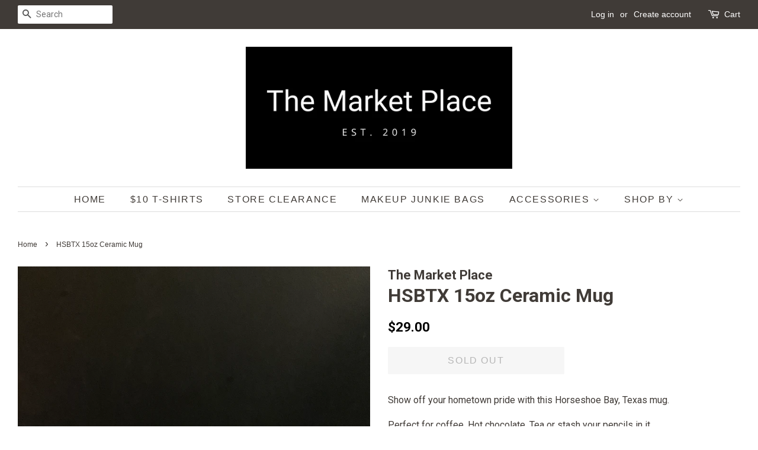

--- FILE ---
content_type: text/html; charset=utf-8
request_url: https://themarketplacebygrmtx.com/products/hsbtx-15oz-ceramic-mug
body_size: 19391
content:
<!doctype html>
<!--[if lt IE 7]><html class="no-js lt-ie9 lt-ie8 lt-ie7" lang="en"> <![endif]-->
<!--[if IE 7]><html class="no-js lt-ie9 lt-ie8" lang="en"> <![endif]-->
<!--[if IE 8]><html class="no-js lt-ie9" lang="en"> <![endif]-->
<!--[if IE 9 ]><html class="ie9 no-js"> <![endif]-->
<!--[if (gt IE 9)|!(IE)]><!--> <html class="no-js"> <!--<![endif]-->
<head>

  <!-- Basic page needs ================================================== -->
  <meta charset="utf-8">
  <meta http-equiv="X-UA-Compatible" content="IE=edge,chrome=1">

  
  <link rel="shortcut icon" href="//themarketplacebygrmtx.com/cdn/shop/files/The_Market_Place_Square_HIRES_51d2478b-8a8d-4a7f-917e-c3fbdf931df2_32x32.png?v=1643405104" type="image/png" />
  

  <!-- Title and description ================================================== -->
  <title>
  HSBTX 15oz Ceramic Mug &ndash; The Market Place
  </title>

  
  <meta name="description" content="Show off your hometown pride with this Horseshoe Bay, Texas mug.  Perfect for coffee, Hot chocolate, Tea or stash your pencils in it. White ceramic15 oz CapacityDishwasher SafeMicrowave Safe">
  

  <!-- Social meta ================================================== -->
  <!-- /snippets/social-meta-tags.liquid -->




<meta property="og:site_name" content="The Market Place">
<meta property="og:url" content="https://themarketplacebygrmtx.com/products/hsbtx-15oz-ceramic-mug">
<meta property="og:title" content="HSBTX 15oz Ceramic Mug">
<meta property="og:type" content="product">
<meta property="og:description" content="Show off your hometown pride with this Horseshoe Bay, Texas mug.  Perfect for coffee, Hot chocolate, Tea or stash your pencils in it. White ceramic15 oz CapacityDishwasher SafeMicrowave Safe">

  <meta property="og:price:amount" content="29.00">
  <meta property="og:price:currency" content="USD">

<meta property="og:image" content="http://themarketplacebygrmtx.com/cdn/shop/products/image_d93a8b9e-a5b2-4f67-b031-10f3d6bf82ca_1200x1200.jpg?v=1668727508"><meta property="og:image" content="http://themarketplacebygrmtx.com/cdn/shop/products/image_c0b2c60f-2458-4cfc-908f-488cd85e65ea_1200x1200.jpg?v=1668727508">
<meta property="og:image:secure_url" content="https://themarketplacebygrmtx.com/cdn/shop/products/image_d93a8b9e-a5b2-4f67-b031-10f3d6bf82ca_1200x1200.jpg?v=1668727508"><meta property="og:image:secure_url" content="https://themarketplacebygrmtx.com/cdn/shop/products/image_c0b2c60f-2458-4cfc-908f-488cd85e65ea_1200x1200.jpg?v=1668727508">


  <meta name="twitter:site" content="@kozycollins">

<meta name="twitter:card" content="summary_large_image">
<meta name="twitter:title" content="HSBTX 15oz Ceramic Mug">
<meta name="twitter:description" content="Show off your hometown pride with this Horseshoe Bay, Texas mug.  Perfect for coffee, Hot chocolate, Tea or stash your pencils in it. White ceramic15 oz CapacityDishwasher SafeMicrowave Safe">


  <!-- Helpers ================================================== -->
  <link rel="canonical" href="https://themarketplacebygrmtx.com/products/hsbtx-15oz-ceramic-mug">
  <meta name="viewport" content="width=device-width,initial-scale=1">
  <meta name="theme-color" content="#000000">

  <!-- CSS ================================================== -->
  <link href="//themarketplacebygrmtx.com/cdn/shop/t/4/assets/timber.scss.css?v=17804050415116552331753988957" rel="stylesheet" type="text/css" media="all" />
  <link href="//themarketplacebygrmtx.com/cdn/shop/t/4/assets/theme.scss.css?v=126831083161124542671753988957" rel="stylesheet" type="text/css" media="all" />

  
  
  
  <link href="//fonts.googleapis.com/css?family=Roboto:400,700" rel="stylesheet" type="text/css" media="all" />


  




  <script>
    window.theme = window.theme || {};

    var theme = {
      strings: {
        addToCart: "Add to Cart",
        soldOut: "Sold Out",
        unavailable: "Unavailable",
        zoomClose: "Close (Esc)",
        zoomPrev: "Previous (Left arrow key)",
        zoomNext: "Next (Right arrow key)",
        addressError: "Error looking up that address",
        addressNoResults: "No results for that address",
        addressQueryLimit: "You have exceeded the Google API usage limit. Consider upgrading to a \u003ca href=\"https:\/\/developers.google.com\/maps\/premium\/usage-limits\"\u003ePremium Plan\u003c\/a\u003e.",
        authError: "There was a problem authenticating your Google Maps API Key."
      },
      settings: {
        // Adding some settings to allow the editor to update correctly when they are changed
        enableWideLayout: true,
        typeAccentTransform: true,
        typeAccentSpacing: true,
        baseFontSize: '16px',
        headerBaseFontSize: '32px',
        accentFontSize: '16px'
      },
      variables: {
        mediaQueryMedium: 'screen and (max-width: 768px)',
        bpSmall: false
      },
      moneyFormat: "${{amount}}"
    }

    document.documentElement.className = document.documentElement.className.replace('no-js', 'supports-js');
  </script>

  <!-- Header hook for plugins ================================================== -->
  <!-- OutlinkStickyBtn CODE Start --><!-- OutlinkStickyBtn END --> <script>window.performance && window.performance.mark && window.performance.mark('shopify.content_for_header.start');</script><meta name="google-site-verification" content="tXSLu3yUnUeO3BQXJLZJBvUpKVNbetuFKd6DGJ9JhZo">
<meta id="shopify-digital-wallet" name="shopify-digital-wallet" content="/25624212/digital_wallets/dialog">
<meta name="shopify-checkout-api-token" content="d8a948476ebb89bf20b6fe25f72d8cd0">
<meta id="in-context-paypal-metadata" data-shop-id="25624212" data-venmo-supported="false" data-environment="production" data-locale="en_US" data-paypal-v4="true" data-currency="USD">
<link rel="alternate" type="application/json+oembed" href="https://themarketplacebygrmtx.com/products/hsbtx-15oz-ceramic-mug.oembed">
<script async="async" src="/checkouts/internal/preloads.js?locale=en-US"></script>
<link rel="preconnect" href="https://shop.app" crossorigin="anonymous">
<script async="async" src="https://shop.app/checkouts/internal/preloads.js?locale=en-US&shop_id=25624212" crossorigin="anonymous"></script>
<script id="apple-pay-shop-capabilities" type="application/json">{"shopId":25624212,"countryCode":"US","currencyCode":"USD","merchantCapabilities":["supports3DS"],"merchantId":"gid:\/\/shopify\/Shop\/25624212","merchantName":"The Market Place","requiredBillingContactFields":["postalAddress","email","phone"],"requiredShippingContactFields":["postalAddress","email","phone"],"shippingType":"shipping","supportedNetworks":["visa","masterCard","amex","discover","elo","jcb"],"total":{"type":"pending","label":"The Market Place","amount":"1.00"},"shopifyPaymentsEnabled":true,"supportsSubscriptions":true}</script>
<script id="shopify-features" type="application/json">{"accessToken":"d8a948476ebb89bf20b6fe25f72d8cd0","betas":["rich-media-storefront-analytics"],"domain":"themarketplacebygrmtx.com","predictiveSearch":true,"shopId":25624212,"locale":"en"}</script>
<script>var Shopify = Shopify || {};
Shopify.shop = "the-marketplace-by-grmtx.myshopify.com";
Shopify.locale = "en";
Shopify.currency = {"active":"USD","rate":"1.0"};
Shopify.country = "US";
Shopify.theme = {"name":"Minimal","id":32429441066,"schema_name":"Minimal","schema_version":"5.1.0","theme_store_id":380,"role":"main"};
Shopify.theme.handle = "null";
Shopify.theme.style = {"id":null,"handle":null};
Shopify.cdnHost = "themarketplacebygrmtx.com/cdn";
Shopify.routes = Shopify.routes || {};
Shopify.routes.root = "/";</script>
<script type="module">!function(o){(o.Shopify=o.Shopify||{}).modules=!0}(window);</script>
<script>!function(o){function n(){var o=[];function n(){o.push(Array.prototype.slice.apply(arguments))}return n.q=o,n}var t=o.Shopify=o.Shopify||{};t.loadFeatures=n(),t.autoloadFeatures=n()}(window);</script>
<script>
  window.ShopifyPay = window.ShopifyPay || {};
  window.ShopifyPay.apiHost = "shop.app\/pay";
  window.ShopifyPay.redirectState = null;
</script>
<script id="shop-js-analytics" type="application/json">{"pageType":"product"}</script>
<script defer="defer" async type="module" src="//themarketplacebygrmtx.com/cdn/shopifycloud/shop-js/modules/v2/client.init-shop-cart-sync_BN7fPSNr.en.esm.js"></script>
<script defer="defer" async type="module" src="//themarketplacebygrmtx.com/cdn/shopifycloud/shop-js/modules/v2/chunk.common_Cbph3Kss.esm.js"></script>
<script defer="defer" async type="module" src="//themarketplacebygrmtx.com/cdn/shopifycloud/shop-js/modules/v2/chunk.modal_DKumMAJ1.esm.js"></script>
<script type="module">
  await import("//themarketplacebygrmtx.com/cdn/shopifycloud/shop-js/modules/v2/client.init-shop-cart-sync_BN7fPSNr.en.esm.js");
await import("//themarketplacebygrmtx.com/cdn/shopifycloud/shop-js/modules/v2/chunk.common_Cbph3Kss.esm.js");
await import("//themarketplacebygrmtx.com/cdn/shopifycloud/shop-js/modules/v2/chunk.modal_DKumMAJ1.esm.js");

  window.Shopify.SignInWithShop?.initShopCartSync?.({"fedCMEnabled":true,"windoidEnabled":true});

</script>
<script>
  window.Shopify = window.Shopify || {};
  if (!window.Shopify.featureAssets) window.Shopify.featureAssets = {};
  window.Shopify.featureAssets['shop-js'] = {"shop-cart-sync":["modules/v2/client.shop-cart-sync_CJVUk8Jm.en.esm.js","modules/v2/chunk.common_Cbph3Kss.esm.js","modules/v2/chunk.modal_DKumMAJ1.esm.js"],"init-fed-cm":["modules/v2/client.init-fed-cm_7Fvt41F4.en.esm.js","modules/v2/chunk.common_Cbph3Kss.esm.js","modules/v2/chunk.modal_DKumMAJ1.esm.js"],"init-shop-email-lookup-coordinator":["modules/v2/client.init-shop-email-lookup-coordinator_Cc088_bR.en.esm.js","modules/v2/chunk.common_Cbph3Kss.esm.js","modules/v2/chunk.modal_DKumMAJ1.esm.js"],"init-windoid":["modules/v2/client.init-windoid_hPopwJRj.en.esm.js","modules/v2/chunk.common_Cbph3Kss.esm.js","modules/v2/chunk.modal_DKumMAJ1.esm.js"],"shop-button":["modules/v2/client.shop-button_B0jaPSNF.en.esm.js","modules/v2/chunk.common_Cbph3Kss.esm.js","modules/v2/chunk.modal_DKumMAJ1.esm.js"],"shop-cash-offers":["modules/v2/client.shop-cash-offers_DPIskqss.en.esm.js","modules/v2/chunk.common_Cbph3Kss.esm.js","modules/v2/chunk.modal_DKumMAJ1.esm.js"],"shop-toast-manager":["modules/v2/client.shop-toast-manager_CK7RT69O.en.esm.js","modules/v2/chunk.common_Cbph3Kss.esm.js","modules/v2/chunk.modal_DKumMAJ1.esm.js"],"init-shop-cart-sync":["modules/v2/client.init-shop-cart-sync_BN7fPSNr.en.esm.js","modules/v2/chunk.common_Cbph3Kss.esm.js","modules/v2/chunk.modal_DKumMAJ1.esm.js"],"init-customer-accounts-sign-up":["modules/v2/client.init-customer-accounts-sign-up_CfPf4CXf.en.esm.js","modules/v2/client.shop-login-button_DeIztwXF.en.esm.js","modules/v2/chunk.common_Cbph3Kss.esm.js","modules/v2/chunk.modal_DKumMAJ1.esm.js"],"pay-button":["modules/v2/client.pay-button_CgIwFSYN.en.esm.js","modules/v2/chunk.common_Cbph3Kss.esm.js","modules/v2/chunk.modal_DKumMAJ1.esm.js"],"init-customer-accounts":["modules/v2/client.init-customer-accounts_DQ3x16JI.en.esm.js","modules/v2/client.shop-login-button_DeIztwXF.en.esm.js","modules/v2/chunk.common_Cbph3Kss.esm.js","modules/v2/chunk.modal_DKumMAJ1.esm.js"],"avatar":["modules/v2/client.avatar_BTnouDA3.en.esm.js"],"init-shop-for-new-customer-accounts":["modules/v2/client.init-shop-for-new-customer-accounts_CsZy_esa.en.esm.js","modules/v2/client.shop-login-button_DeIztwXF.en.esm.js","modules/v2/chunk.common_Cbph3Kss.esm.js","modules/v2/chunk.modal_DKumMAJ1.esm.js"],"shop-follow-button":["modules/v2/client.shop-follow-button_BRMJjgGd.en.esm.js","modules/v2/chunk.common_Cbph3Kss.esm.js","modules/v2/chunk.modal_DKumMAJ1.esm.js"],"checkout-modal":["modules/v2/client.checkout-modal_B9Drz_yf.en.esm.js","modules/v2/chunk.common_Cbph3Kss.esm.js","modules/v2/chunk.modal_DKumMAJ1.esm.js"],"shop-login-button":["modules/v2/client.shop-login-button_DeIztwXF.en.esm.js","modules/v2/chunk.common_Cbph3Kss.esm.js","modules/v2/chunk.modal_DKumMAJ1.esm.js"],"lead-capture":["modules/v2/client.lead-capture_DXYzFM3R.en.esm.js","modules/v2/chunk.common_Cbph3Kss.esm.js","modules/v2/chunk.modal_DKumMAJ1.esm.js"],"shop-login":["modules/v2/client.shop-login_CA5pJqmO.en.esm.js","modules/v2/chunk.common_Cbph3Kss.esm.js","modules/v2/chunk.modal_DKumMAJ1.esm.js"],"payment-terms":["modules/v2/client.payment-terms_BxzfvcZJ.en.esm.js","modules/v2/chunk.common_Cbph3Kss.esm.js","modules/v2/chunk.modal_DKumMAJ1.esm.js"]};
</script>
<script id="__st">var __st={"a":25624212,"offset":-21600,"reqid":"cd6548f0-d4ce-4903-bd65-36827ab46f78-1770096328","pageurl":"themarketplacebygrmtx.com\/products\/hsbtx-15oz-ceramic-mug","u":"75b5fa6981cf","p":"product","rtyp":"product","rid":6831000223827};</script>
<script>window.ShopifyPaypalV4VisibilityTracking = true;</script>
<script id="captcha-bootstrap">!function(){'use strict';const t='contact',e='account',n='new_comment',o=[[t,t],['blogs',n],['comments',n],[t,'customer']],c=[[e,'customer_login'],[e,'guest_login'],[e,'recover_customer_password'],[e,'create_customer']],r=t=>t.map((([t,e])=>`form[action*='/${t}']:not([data-nocaptcha='true']) input[name='form_type'][value='${e}']`)).join(','),a=t=>()=>t?[...document.querySelectorAll(t)].map((t=>t.form)):[];function s(){const t=[...o],e=r(t);return a(e)}const i='password',u='form_key',d=['recaptcha-v3-token','g-recaptcha-response','h-captcha-response',i],f=()=>{try{return window.sessionStorage}catch{return}},m='__shopify_v',_=t=>t.elements[u];function p(t,e,n=!1){try{const o=window.sessionStorage,c=JSON.parse(o.getItem(e)),{data:r}=function(t){const{data:e,action:n}=t;return t[m]||n?{data:e,action:n}:{data:t,action:n}}(c);for(const[e,n]of Object.entries(r))t.elements[e]&&(t.elements[e].value=n);n&&o.removeItem(e)}catch(o){console.error('form repopulation failed',{error:o})}}const l='form_type',E='cptcha';function T(t){t.dataset[E]=!0}const w=window,h=w.document,L='Shopify',v='ce_forms',y='captcha';let A=!1;((t,e)=>{const n=(g='f06e6c50-85a8-45c8-87d0-21a2b65856fe',I='https://cdn.shopify.com/shopifycloud/storefront-forms-hcaptcha/ce_storefront_forms_captcha_hcaptcha.v1.5.2.iife.js',D={infoText:'Protected by hCaptcha',privacyText:'Privacy',termsText:'Terms'},(t,e,n)=>{const o=w[L][v],c=o.bindForm;if(c)return c(t,g,e,D).then(n);var r;o.q.push([[t,g,e,D],n]),r=I,A||(h.body.append(Object.assign(h.createElement('script'),{id:'captcha-provider',async:!0,src:r})),A=!0)});var g,I,D;w[L]=w[L]||{},w[L][v]=w[L][v]||{},w[L][v].q=[],w[L][y]=w[L][y]||{},w[L][y].protect=function(t,e){n(t,void 0,e),T(t)},Object.freeze(w[L][y]),function(t,e,n,w,h,L){const[v,y,A,g]=function(t,e,n){const i=e?o:[],u=t?c:[],d=[...i,...u],f=r(d),m=r(i),_=r(d.filter((([t,e])=>n.includes(e))));return[a(f),a(m),a(_),s()]}(w,h,L),I=t=>{const e=t.target;return e instanceof HTMLFormElement?e:e&&e.form},D=t=>v().includes(t);t.addEventListener('submit',(t=>{const e=I(t);if(!e)return;const n=D(e)&&!e.dataset.hcaptchaBound&&!e.dataset.recaptchaBound,o=_(e),c=g().includes(e)&&(!o||!o.value);(n||c)&&t.preventDefault(),c&&!n&&(function(t){try{if(!f())return;!function(t){const e=f();if(!e)return;const n=_(t);if(!n)return;const o=n.value;o&&e.removeItem(o)}(t);const e=Array.from(Array(32),(()=>Math.random().toString(36)[2])).join('');!function(t,e){_(t)||t.append(Object.assign(document.createElement('input'),{type:'hidden',name:u})),t.elements[u].value=e}(t,e),function(t,e){const n=f();if(!n)return;const o=[...t.querySelectorAll(`input[type='${i}']`)].map((({name:t})=>t)),c=[...d,...o],r={};for(const[a,s]of new FormData(t).entries())c.includes(a)||(r[a]=s);n.setItem(e,JSON.stringify({[m]:1,action:t.action,data:r}))}(t,e)}catch(e){console.error('failed to persist form',e)}}(e),e.submit())}));const S=(t,e)=>{t&&!t.dataset[E]&&(n(t,e.some((e=>e===t))),T(t))};for(const o of['focusin','change'])t.addEventListener(o,(t=>{const e=I(t);D(e)&&S(e,y())}));const B=e.get('form_key'),M=e.get(l),P=B&&M;t.addEventListener('DOMContentLoaded',(()=>{const t=y();if(P)for(const e of t)e.elements[l].value===M&&p(e,B);[...new Set([...A(),...v().filter((t=>'true'===t.dataset.shopifyCaptcha))])].forEach((e=>S(e,t)))}))}(h,new URLSearchParams(w.location.search),n,t,e,['guest_login'])})(!0,!0)}();</script>
<script integrity="sha256-4kQ18oKyAcykRKYeNunJcIwy7WH5gtpwJnB7kiuLZ1E=" data-source-attribution="shopify.loadfeatures" defer="defer" src="//themarketplacebygrmtx.com/cdn/shopifycloud/storefront/assets/storefront/load_feature-a0a9edcb.js" crossorigin="anonymous"></script>
<script crossorigin="anonymous" defer="defer" src="//themarketplacebygrmtx.com/cdn/shopifycloud/storefront/assets/shopify_pay/storefront-65b4c6d7.js?v=20250812"></script>
<script data-source-attribution="shopify.dynamic_checkout.dynamic.init">var Shopify=Shopify||{};Shopify.PaymentButton=Shopify.PaymentButton||{isStorefrontPortableWallets:!0,init:function(){window.Shopify.PaymentButton.init=function(){};var t=document.createElement("script");t.src="https://themarketplacebygrmtx.com/cdn/shopifycloud/portable-wallets/latest/portable-wallets.en.js",t.type="module",document.head.appendChild(t)}};
</script>
<script data-source-attribution="shopify.dynamic_checkout.buyer_consent">
  function portableWalletsHideBuyerConsent(e){var t=document.getElementById("shopify-buyer-consent"),n=document.getElementById("shopify-subscription-policy-button");t&&n&&(t.classList.add("hidden"),t.setAttribute("aria-hidden","true"),n.removeEventListener("click",e))}function portableWalletsShowBuyerConsent(e){var t=document.getElementById("shopify-buyer-consent"),n=document.getElementById("shopify-subscription-policy-button");t&&n&&(t.classList.remove("hidden"),t.removeAttribute("aria-hidden"),n.addEventListener("click",e))}window.Shopify?.PaymentButton&&(window.Shopify.PaymentButton.hideBuyerConsent=portableWalletsHideBuyerConsent,window.Shopify.PaymentButton.showBuyerConsent=portableWalletsShowBuyerConsent);
</script>
<script data-source-attribution="shopify.dynamic_checkout.cart.bootstrap">document.addEventListener("DOMContentLoaded",(function(){function t(){return document.querySelector("shopify-accelerated-checkout-cart, shopify-accelerated-checkout")}if(t())Shopify.PaymentButton.init();else{new MutationObserver((function(e,n){t()&&(Shopify.PaymentButton.init(),n.disconnect())})).observe(document.body,{childList:!0,subtree:!0})}}));
</script>
<link id="shopify-accelerated-checkout-styles" rel="stylesheet" media="screen" href="https://themarketplacebygrmtx.com/cdn/shopifycloud/portable-wallets/latest/accelerated-checkout-backwards-compat.css" crossorigin="anonymous">
<style id="shopify-accelerated-checkout-cart">
        #shopify-buyer-consent {
  margin-top: 1em;
  display: inline-block;
  width: 100%;
}

#shopify-buyer-consent.hidden {
  display: none;
}

#shopify-subscription-policy-button {
  background: none;
  border: none;
  padding: 0;
  text-decoration: underline;
  font-size: inherit;
  cursor: pointer;
}

#shopify-subscription-policy-button::before {
  box-shadow: none;
}

      </style>

<script>window.performance && window.performance.mark && window.performance.mark('shopify.content_for_header.end');</script>

  
<!--[if lt IE 9]>
<script src="//cdnjs.cloudflare.com/ajax/libs/html5shiv/3.7.2/html5shiv.min.js" type="text/javascript"></script>
<![endif]-->


  <script src="//themarketplacebygrmtx.com/cdn/shop/t/4/assets/jquery-2.2.3.min.js?v=58211863146907186831524324514" type="text/javascript"></script>

  <!--[if (gt IE 9)|!(IE)]><!--><script src="//themarketplacebygrmtx.com/cdn/shop/t/4/assets/lazysizes.min.js?v=177476512571513845041524324514" async="async"></script><!--<![endif]-->
  <!--[if lte IE 9]><script src="//themarketplacebygrmtx.com/cdn/shop/t/4/assets/lazysizes.min.js?v=177476512571513845041524324514"></script><![endif]-->

  
  

  <script>
  !function(t,n){function o(n){var o=t.getElementsByTagName("script")[0],i=t.createElement("script");i.src=n,i.crossOrigin="",o.parentNode.insertBefore(i,o)}if(!n.isLoyaltyLion){window.loyaltylion=n,void 0===window.lion&&(window.lion=n),n.version=2,n.isLoyaltyLion=!0;var i=new Date,e=i.getFullYear().toString()+i.getMonth().toString()+i.getDate().toString();o("https://sdk.loyaltylion.net/static/2/loader.js?t="+e);var r=!1;n.init=function(t){if(r)throw new Error("Cannot call lion.init more than once");r=!0;var a=n._token=t.token;if(!a)throw new Error("Token must be supplied to lion.init");for(var l=[],s="_push configure bootstrap shutdown on removeListener authenticateCustomer".split(" "),c=0;c<s.length;c+=1)!function(t,n){t[n]=function(){l.push([n,Array.prototype.slice.call(arguments,0)])}}(n,s[c]);o("https://sdk.loyaltylion.net/sdk/start/"+a+".js?t="+e+i.getHours().toString()),n._initData=t,n._buffer=l}}}(document,window.loyaltylion||[]);

  
    loyaltylion.init({ token: '0e9065b20727c657fd1a3aad448a19a1' });
  
</script>
<script>
    window.onload = (event) => {
        const data = {
  order: {
    orderId: '',
    orderTotal: 0.0, shipping: 0.0, tax: 0.0,
    discount: 0.0, currency: '',
  }, products: [
    
  ]
};
        videeoCommand('config', {
                        shopName: "the_marketplace_by_grmtxshvideeo"}
        );
        videeoCommand('addToCart', data);
    };
</script><script defer="defer" src="https://commentsold-decoupled-live-viewer.s3.us-east-2.amazonaws.com/latest.js"></script>
 
 <script>
    window.onload = (event) => {
        new VideeoSDK("videeo-sdk",
            {
                                shopName: "the_marketplace_by_grmtxshvideeo",
                miniPlayer: true
            });
    };
</script><link href="https://monorail-edge.shopifysvc.com" rel="dns-prefetch">
<script>(function(){if ("sendBeacon" in navigator && "performance" in window) {try {var session_token_from_headers = performance.getEntriesByType('navigation')[0].serverTiming.find(x => x.name == '_s').description;} catch {var session_token_from_headers = undefined;}var session_cookie_matches = document.cookie.match(/_shopify_s=([^;]*)/);var session_token_from_cookie = session_cookie_matches && session_cookie_matches.length === 2 ? session_cookie_matches[1] : "";var session_token = session_token_from_headers || session_token_from_cookie || "";function handle_abandonment_event(e) {var entries = performance.getEntries().filter(function(entry) {return /monorail-edge.shopifysvc.com/.test(entry.name);});if (!window.abandonment_tracked && entries.length === 0) {window.abandonment_tracked = true;var currentMs = Date.now();var navigation_start = performance.timing.navigationStart;var payload = {shop_id: 25624212,url: window.location.href,navigation_start,duration: currentMs - navigation_start,session_token,page_type: "product"};window.navigator.sendBeacon("https://monorail-edge.shopifysvc.com/v1/produce", JSON.stringify({schema_id: "online_store_buyer_site_abandonment/1.1",payload: payload,metadata: {event_created_at_ms: currentMs,event_sent_at_ms: currentMs}}));}}window.addEventListener('pagehide', handle_abandonment_event);}}());</script>
<script id="web-pixels-manager-setup">(function e(e,d,r,n,o){if(void 0===o&&(o={}),!Boolean(null===(a=null===(i=window.Shopify)||void 0===i?void 0:i.analytics)||void 0===a?void 0:a.replayQueue)){var i,a;window.Shopify=window.Shopify||{};var t=window.Shopify;t.analytics=t.analytics||{};var s=t.analytics;s.replayQueue=[],s.publish=function(e,d,r){return s.replayQueue.push([e,d,r]),!0};try{self.performance.mark("wpm:start")}catch(e){}var l=function(){var e={modern:/Edge?\/(1{2}[4-9]|1[2-9]\d|[2-9]\d{2}|\d{4,})\.\d+(\.\d+|)|Firefox\/(1{2}[4-9]|1[2-9]\d|[2-9]\d{2}|\d{4,})\.\d+(\.\d+|)|Chrom(ium|e)\/(9{2}|\d{3,})\.\d+(\.\d+|)|(Maci|X1{2}).+ Version\/(15\.\d+|(1[6-9]|[2-9]\d|\d{3,})\.\d+)([,.]\d+|)( \(\w+\)|)( Mobile\/\w+|) Safari\/|Chrome.+OPR\/(9{2}|\d{3,})\.\d+\.\d+|(CPU[ +]OS|iPhone[ +]OS|CPU[ +]iPhone|CPU IPhone OS|CPU iPad OS)[ +]+(15[._]\d+|(1[6-9]|[2-9]\d|\d{3,})[._]\d+)([._]\d+|)|Android:?[ /-](13[3-9]|1[4-9]\d|[2-9]\d{2}|\d{4,})(\.\d+|)(\.\d+|)|Android.+Firefox\/(13[5-9]|1[4-9]\d|[2-9]\d{2}|\d{4,})\.\d+(\.\d+|)|Android.+Chrom(ium|e)\/(13[3-9]|1[4-9]\d|[2-9]\d{2}|\d{4,})\.\d+(\.\d+|)|SamsungBrowser\/([2-9]\d|\d{3,})\.\d+/,legacy:/Edge?\/(1[6-9]|[2-9]\d|\d{3,})\.\d+(\.\d+|)|Firefox\/(5[4-9]|[6-9]\d|\d{3,})\.\d+(\.\d+|)|Chrom(ium|e)\/(5[1-9]|[6-9]\d|\d{3,})\.\d+(\.\d+|)([\d.]+$|.*Safari\/(?![\d.]+ Edge\/[\d.]+$))|(Maci|X1{2}).+ Version\/(10\.\d+|(1[1-9]|[2-9]\d|\d{3,})\.\d+)([,.]\d+|)( \(\w+\)|)( Mobile\/\w+|) Safari\/|Chrome.+OPR\/(3[89]|[4-9]\d|\d{3,})\.\d+\.\d+|(CPU[ +]OS|iPhone[ +]OS|CPU[ +]iPhone|CPU IPhone OS|CPU iPad OS)[ +]+(10[._]\d+|(1[1-9]|[2-9]\d|\d{3,})[._]\d+)([._]\d+|)|Android:?[ /-](13[3-9]|1[4-9]\d|[2-9]\d{2}|\d{4,})(\.\d+|)(\.\d+|)|Mobile Safari.+OPR\/([89]\d|\d{3,})\.\d+\.\d+|Android.+Firefox\/(13[5-9]|1[4-9]\d|[2-9]\d{2}|\d{4,})\.\d+(\.\d+|)|Android.+Chrom(ium|e)\/(13[3-9]|1[4-9]\d|[2-9]\d{2}|\d{4,})\.\d+(\.\d+|)|Android.+(UC? ?Browser|UCWEB|U3)[ /]?(15\.([5-9]|\d{2,})|(1[6-9]|[2-9]\d|\d{3,})\.\d+)\.\d+|SamsungBrowser\/(5\.\d+|([6-9]|\d{2,})\.\d+)|Android.+MQ{2}Browser\/(14(\.(9|\d{2,})|)|(1[5-9]|[2-9]\d|\d{3,})(\.\d+|))(\.\d+|)|K[Aa][Ii]OS\/(3\.\d+|([4-9]|\d{2,})\.\d+)(\.\d+|)/},d=e.modern,r=e.legacy,n=navigator.userAgent;return n.match(d)?"modern":n.match(r)?"legacy":"unknown"}(),u="modern"===l?"modern":"legacy",c=(null!=n?n:{modern:"",legacy:""})[u],f=function(e){return[e.baseUrl,"/wpm","/b",e.hashVersion,"modern"===e.buildTarget?"m":"l",".js"].join("")}({baseUrl:d,hashVersion:r,buildTarget:u}),m=function(e){var d=e.version,r=e.bundleTarget,n=e.surface,o=e.pageUrl,i=e.monorailEndpoint;return{emit:function(e){var a=e.status,t=e.errorMsg,s=(new Date).getTime(),l=JSON.stringify({metadata:{event_sent_at_ms:s},events:[{schema_id:"web_pixels_manager_load/3.1",payload:{version:d,bundle_target:r,page_url:o,status:a,surface:n,error_msg:t},metadata:{event_created_at_ms:s}}]});if(!i)return console&&console.warn&&console.warn("[Web Pixels Manager] No Monorail endpoint provided, skipping logging."),!1;try{return self.navigator.sendBeacon.bind(self.navigator)(i,l)}catch(e){}var u=new XMLHttpRequest;try{return u.open("POST",i,!0),u.setRequestHeader("Content-Type","text/plain"),u.send(l),!0}catch(e){return console&&console.warn&&console.warn("[Web Pixels Manager] Got an unhandled error while logging to Monorail."),!1}}}}({version:r,bundleTarget:l,surface:e.surface,pageUrl:self.location.href,monorailEndpoint:e.monorailEndpoint});try{o.browserTarget=l,function(e){var d=e.src,r=e.async,n=void 0===r||r,o=e.onload,i=e.onerror,a=e.sri,t=e.scriptDataAttributes,s=void 0===t?{}:t,l=document.createElement("script"),u=document.querySelector("head"),c=document.querySelector("body");if(l.async=n,l.src=d,a&&(l.integrity=a,l.crossOrigin="anonymous"),s)for(var f in s)if(Object.prototype.hasOwnProperty.call(s,f))try{l.dataset[f]=s[f]}catch(e){}if(o&&l.addEventListener("load",o),i&&l.addEventListener("error",i),u)u.appendChild(l);else{if(!c)throw new Error("Did not find a head or body element to append the script");c.appendChild(l)}}({src:f,async:!0,onload:function(){if(!function(){var e,d;return Boolean(null===(d=null===(e=window.Shopify)||void 0===e?void 0:e.analytics)||void 0===d?void 0:d.initialized)}()){var d=window.webPixelsManager.init(e)||void 0;if(d){var r=window.Shopify.analytics;r.replayQueue.forEach((function(e){var r=e[0],n=e[1],o=e[2];d.publishCustomEvent(r,n,o)})),r.replayQueue=[],r.publish=d.publishCustomEvent,r.visitor=d.visitor,r.initialized=!0}}},onerror:function(){return m.emit({status:"failed",errorMsg:"".concat(f," has failed to load")})},sri:function(e){var d=/^sha384-[A-Za-z0-9+/=]+$/;return"string"==typeof e&&d.test(e)}(c)?c:"",scriptDataAttributes:o}),m.emit({status:"loading"})}catch(e){m.emit({status:"failed",errorMsg:(null==e?void 0:e.message)||"Unknown error"})}}})({shopId: 25624212,storefrontBaseUrl: "https://themarketplacebygrmtx.com",extensionsBaseUrl: "https://extensions.shopifycdn.com/cdn/shopifycloud/web-pixels-manager",monorailEndpoint: "https://monorail-edge.shopifysvc.com/unstable/produce_batch",surface: "storefront-renderer",enabledBetaFlags: ["2dca8a86"],webPixelsConfigList: [{"id":"375062611","configuration":"{\"config\":\"{\\\"google_tag_ids\\\":[\\\"G-HMZRM50GL0\\\",\\\"AW-825048627\\\",\\\"GT-MBH3VD5\\\"],\\\"target_country\\\":\\\"US\\\",\\\"gtag_events\\\":[{\\\"type\\\":\\\"begin_checkout\\\",\\\"action_label\\\":[\\\"G-HMZRM50GL0\\\",\\\"AW-825048627\\\/_KXQCPXcvo8YELP8tIkD\\\"]},{\\\"type\\\":\\\"search\\\",\\\"action_label\\\":[\\\"G-HMZRM50GL0\\\",\\\"AW-825048627\\\/koHWCOPIposCELP8tIkD\\\"]},{\\\"type\\\":\\\"view_item\\\",\\\"action_label\\\":[\\\"G-HMZRM50GL0\\\",\\\"AW-825048627\\\/hdNoCNrIposCELP8tIkD\\\",\\\"MC-DMRL32GZZC\\\"]},{\\\"type\\\":\\\"purchase\\\",\\\"action_label\\\":[\\\"G-HMZRM50GL0\\\",\\\"AW-825048627\\\/QP9TCN_HposCELP8tIkD\\\",\\\"MC-DMRL32GZZC\\\"]},{\\\"type\\\":\\\"page_view\\\",\\\"action_label\\\":[\\\"G-HMZRM50GL0\\\",\\\"AW-825048627\\\/ydrZCNzHposCELP8tIkD\\\",\\\"MC-DMRL32GZZC\\\"]},{\\\"type\\\":\\\"add_payment_info\\\",\\\"action_label\\\":[\\\"G-HMZRM50GL0\\\",\\\"AW-825048627\\\/2IgICObIposCELP8tIkD\\\"]},{\\\"type\\\":\\\"add_to_cart\\\",\\\"action_label\\\":[\\\"G-HMZRM50GL0\\\",\\\"AW-825048627\\\/KNO-CN3IposCELP8tIkD\\\"]}],\\\"enable_monitoring_mode\\\":false}\"}","eventPayloadVersion":"v1","runtimeContext":"OPEN","scriptVersion":"b2a88bafab3e21179ed38636efcd8a93","type":"APP","apiClientId":1780363,"privacyPurposes":[],"dataSharingAdjustments":{"protectedCustomerApprovalScopes":["read_customer_address","read_customer_email","read_customer_name","read_customer_personal_data","read_customer_phone"]}},{"id":"326041683","configuration":"{\"pixelCode\":\"CI1MIUJC77U0Q2TEIOUG\"}","eventPayloadVersion":"v1","runtimeContext":"STRICT","scriptVersion":"22e92c2ad45662f435e4801458fb78cc","type":"APP","apiClientId":4383523,"privacyPurposes":["ANALYTICS","MARKETING","SALE_OF_DATA"],"dataSharingAdjustments":{"protectedCustomerApprovalScopes":["read_customer_address","read_customer_email","read_customer_name","read_customer_personal_data","read_customer_phone"]}},{"id":"195362899","configuration":"{\"pixel_id\":\"641637464105661\",\"pixel_type\":\"facebook_pixel\",\"metaapp_system_user_token\":\"-\"}","eventPayloadVersion":"v1","runtimeContext":"OPEN","scriptVersion":"ca16bc87fe92b6042fbaa3acc2fbdaa6","type":"APP","apiClientId":2329312,"privacyPurposes":["ANALYTICS","MARKETING","SALE_OF_DATA"],"dataSharingAdjustments":{"protectedCustomerApprovalScopes":["read_customer_address","read_customer_email","read_customer_name","read_customer_personal_data","read_customer_phone"]}},{"id":"46956627","configuration":"{\"tagID\":\"2613093770386\"}","eventPayloadVersion":"v1","runtimeContext":"STRICT","scriptVersion":"18031546ee651571ed29edbe71a3550b","type":"APP","apiClientId":3009811,"privacyPurposes":["ANALYTICS","MARKETING","SALE_OF_DATA"],"dataSharingAdjustments":{"protectedCustomerApprovalScopes":["read_customer_address","read_customer_email","read_customer_name","read_customer_personal_data","read_customer_phone"]}},{"id":"44204115","eventPayloadVersion":"v1","runtimeContext":"LAX","scriptVersion":"1","type":"CUSTOM","privacyPurposes":["MARKETING"],"name":"Meta pixel (migrated)"},{"id":"shopify-app-pixel","configuration":"{}","eventPayloadVersion":"v1","runtimeContext":"STRICT","scriptVersion":"0450","apiClientId":"shopify-pixel","type":"APP","privacyPurposes":["ANALYTICS","MARKETING"]},{"id":"shopify-custom-pixel","eventPayloadVersion":"v1","runtimeContext":"LAX","scriptVersion":"0450","apiClientId":"shopify-pixel","type":"CUSTOM","privacyPurposes":["ANALYTICS","MARKETING"]}],isMerchantRequest: false,initData: {"shop":{"name":"The Market Place","paymentSettings":{"currencyCode":"USD"},"myshopifyDomain":"the-marketplace-by-grmtx.myshopify.com","countryCode":"US","storefrontUrl":"https:\/\/themarketplacebygrmtx.com"},"customer":null,"cart":null,"checkout":null,"productVariants":[{"price":{"amount":29.0,"currencyCode":"USD"},"product":{"title":"HSBTX 15oz Ceramic Mug","vendor":"The Market Place","id":"6831000223827","untranslatedTitle":"HSBTX 15oz Ceramic Mug","url":"\/products\/hsbtx-15oz-ceramic-mug","type":"Mugs"},"id":"40167363444819","image":{"src":"\/\/themarketplacebygrmtx.com\/cdn\/shop\/products\/image_d93a8b9e-a5b2-4f67-b031-10f3d6bf82ca.jpg?v=1668727508"},"sku":"MUG-HSBTX","title":"Default Title","untranslatedTitle":"Default Title"}],"purchasingCompany":null},},"https://themarketplacebygrmtx.com/cdn","3918e4e0wbf3ac3cepc5707306mb02b36c6",{"modern":"","legacy":""},{"shopId":"25624212","storefrontBaseUrl":"https:\/\/themarketplacebygrmtx.com","extensionBaseUrl":"https:\/\/extensions.shopifycdn.com\/cdn\/shopifycloud\/web-pixels-manager","surface":"storefront-renderer","enabledBetaFlags":"[\"2dca8a86\"]","isMerchantRequest":"false","hashVersion":"3918e4e0wbf3ac3cepc5707306mb02b36c6","publish":"custom","events":"[[\"page_viewed\",{}],[\"product_viewed\",{\"productVariant\":{\"price\":{\"amount\":29.0,\"currencyCode\":\"USD\"},\"product\":{\"title\":\"HSBTX 15oz Ceramic Mug\",\"vendor\":\"The Market Place\",\"id\":\"6831000223827\",\"untranslatedTitle\":\"HSBTX 15oz Ceramic Mug\",\"url\":\"\/products\/hsbtx-15oz-ceramic-mug\",\"type\":\"Mugs\"},\"id\":\"40167363444819\",\"image\":{\"src\":\"\/\/themarketplacebygrmtx.com\/cdn\/shop\/products\/image_d93a8b9e-a5b2-4f67-b031-10f3d6bf82ca.jpg?v=1668727508\"},\"sku\":\"MUG-HSBTX\",\"title\":\"Default Title\",\"untranslatedTitle\":\"Default Title\"}}]]"});</script><script>
  window.ShopifyAnalytics = window.ShopifyAnalytics || {};
  window.ShopifyAnalytics.meta = window.ShopifyAnalytics.meta || {};
  window.ShopifyAnalytics.meta.currency = 'USD';
  var meta = {"product":{"id":6831000223827,"gid":"gid:\/\/shopify\/Product\/6831000223827","vendor":"The Market Place","type":"Mugs","handle":"hsbtx-15oz-ceramic-mug","variants":[{"id":40167363444819,"price":2900,"name":"HSBTX 15oz Ceramic Mug","public_title":null,"sku":"MUG-HSBTX"}],"remote":false},"page":{"pageType":"product","resourceType":"product","resourceId":6831000223827,"requestId":"cd6548f0-d4ce-4903-bd65-36827ab46f78-1770096328"}};
  for (var attr in meta) {
    window.ShopifyAnalytics.meta[attr] = meta[attr];
  }
</script>
<script class="analytics">
  (function () {
    var customDocumentWrite = function(content) {
      var jquery = null;

      if (window.jQuery) {
        jquery = window.jQuery;
      } else if (window.Checkout && window.Checkout.$) {
        jquery = window.Checkout.$;
      }

      if (jquery) {
        jquery('body').append(content);
      }
    };

    var hasLoggedConversion = function(token) {
      if (token) {
        return document.cookie.indexOf('loggedConversion=' + token) !== -1;
      }
      return false;
    }

    var setCookieIfConversion = function(token) {
      if (token) {
        var twoMonthsFromNow = new Date(Date.now());
        twoMonthsFromNow.setMonth(twoMonthsFromNow.getMonth() + 2);

        document.cookie = 'loggedConversion=' + token + '; expires=' + twoMonthsFromNow;
      }
    }

    var trekkie = window.ShopifyAnalytics.lib = window.trekkie = window.trekkie || [];
    if (trekkie.integrations) {
      return;
    }
    trekkie.methods = [
      'identify',
      'page',
      'ready',
      'track',
      'trackForm',
      'trackLink'
    ];
    trekkie.factory = function(method) {
      return function() {
        var args = Array.prototype.slice.call(arguments);
        args.unshift(method);
        trekkie.push(args);
        return trekkie;
      };
    };
    for (var i = 0; i < trekkie.methods.length; i++) {
      var key = trekkie.methods[i];
      trekkie[key] = trekkie.factory(key);
    }
    trekkie.load = function(config) {
      trekkie.config = config || {};
      trekkie.config.initialDocumentCookie = document.cookie;
      var first = document.getElementsByTagName('script')[0];
      var script = document.createElement('script');
      script.type = 'text/javascript';
      script.onerror = function(e) {
        var scriptFallback = document.createElement('script');
        scriptFallback.type = 'text/javascript';
        scriptFallback.onerror = function(error) {
                var Monorail = {
      produce: function produce(monorailDomain, schemaId, payload) {
        var currentMs = new Date().getTime();
        var event = {
          schema_id: schemaId,
          payload: payload,
          metadata: {
            event_created_at_ms: currentMs,
            event_sent_at_ms: currentMs
          }
        };
        return Monorail.sendRequest("https://" + monorailDomain + "/v1/produce", JSON.stringify(event));
      },
      sendRequest: function sendRequest(endpointUrl, payload) {
        // Try the sendBeacon API
        if (window && window.navigator && typeof window.navigator.sendBeacon === 'function' && typeof window.Blob === 'function' && !Monorail.isIos12()) {
          var blobData = new window.Blob([payload], {
            type: 'text/plain'
          });

          if (window.navigator.sendBeacon(endpointUrl, blobData)) {
            return true;
          } // sendBeacon was not successful

        } // XHR beacon

        var xhr = new XMLHttpRequest();

        try {
          xhr.open('POST', endpointUrl);
          xhr.setRequestHeader('Content-Type', 'text/plain');
          xhr.send(payload);
        } catch (e) {
          console.log(e);
        }

        return false;
      },
      isIos12: function isIos12() {
        return window.navigator.userAgent.lastIndexOf('iPhone; CPU iPhone OS 12_') !== -1 || window.navigator.userAgent.lastIndexOf('iPad; CPU OS 12_') !== -1;
      }
    };
    Monorail.produce('monorail-edge.shopifysvc.com',
      'trekkie_storefront_load_errors/1.1',
      {shop_id: 25624212,
      theme_id: 32429441066,
      app_name: "storefront",
      context_url: window.location.href,
      source_url: "//themarketplacebygrmtx.com/cdn/s/trekkie.storefront.79098466c851f41c92951ae7d219bd75d823e9dd.min.js"});

        };
        scriptFallback.async = true;
        scriptFallback.src = '//themarketplacebygrmtx.com/cdn/s/trekkie.storefront.79098466c851f41c92951ae7d219bd75d823e9dd.min.js';
        first.parentNode.insertBefore(scriptFallback, first);
      };
      script.async = true;
      script.src = '//themarketplacebygrmtx.com/cdn/s/trekkie.storefront.79098466c851f41c92951ae7d219bd75d823e9dd.min.js';
      first.parentNode.insertBefore(script, first);
    };
    trekkie.load(
      {"Trekkie":{"appName":"storefront","development":false,"defaultAttributes":{"shopId":25624212,"isMerchantRequest":null,"themeId":32429441066,"themeCityHash":"9271176055830186650","contentLanguage":"en","currency":"USD","eventMetadataId":"2a96e0a6-e89a-498f-a304-6b06f0fdff5f"},"isServerSideCookieWritingEnabled":true,"monorailRegion":"shop_domain","enabledBetaFlags":["65f19447","b5387b81"]},"Session Attribution":{},"S2S":{"facebookCapiEnabled":true,"source":"trekkie-storefront-renderer","apiClientId":580111}}
    );

    var loaded = false;
    trekkie.ready(function() {
      if (loaded) return;
      loaded = true;

      window.ShopifyAnalytics.lib = window.trekkie;

      var originalDocumentWrite = document.write;
      document.write = customDocumentWrite;
      try { window.ShopifyAnalytics.merchantGoogleAnalytics.call(this); } catch(error) {};
      document.write = originalDocumentWrite;

      window.ShopifyAnalytics.lib.page(null,{"pageType":"product","resourceType":"product","resourceId":6831000223827,"requestId":"cd6548f0-d4ce-4903-bd65-36827ab46f78-1770096328","shopifyEmitted":true});

      var match = window.location.pathname.match(/checkouts\/(.+)\/(thank_you|post_purchase)/)
      var token = match? match[1]: undefined;
      if (!hasLoggedConversion(token)) {
        setCookieIfConversion(token);
        window.ShopifyAnalytics.lib.track("Viewed Product",{"currency":"USD","variantId":40167363444819,"productId":6831000223827,"productGid":"gid:\/\/shopify\/Product\/6831000223827","name":"HSBTX 15oz Ceramic Mug","price":"29.00","sku":"MUG-HSBTX","brand":"The Market Place","variant":null,"category":"Mugs","nonInteraction":true,"remote":false},undefined,undefined,{"shopifyEmitted":true});
      window.ShopifyAnalytics.lib.track("monorail:\/\/trekkie_storefront_viewed_product\/1.1",{"currency":"USD","variantId":40167363444819,"productId":6831000223827,"productGid":"gid:\/\/shopify\/Product\/6831000223827","name":"HSBTX 15oz Ceramic Mug","price":"29.00","sku":"MUG-HSBTX","brand":"The Market Place","variant":null,"category":"Mugs","nonInteraction":true,"remote":false,"referer":"https:\/\/themarketplacebygrmtx.com\/products\/hsbtx-15oz-ceramic-mug"});
      }
    });


        var eventsListenerScript = document.createElement('script');
        eventsListenerScript.async = true;
        eventsListenerScript.src = "//themarketplacebygrmtx.com/cdn/shopifycloud/storefront/assets/shop_events_listener-3da45d37.js";
        document.getElementsByTagName('head')[0].appendChild(eventsListenerScript);

})();</script>
  <script>
  if (!window.ga || (window.ga && typeof window.ga !== 'function')) {
    window.ga = function ga() {
      (window.ga.q = window.ga.q || []).push(arguments);
      if (window.Shopify && window.Shopify.analytics && typeof window.Shopify.analytics.publish === 'function') {
        window.Shopify.analytics.publish("ga_stub_called", {}, {sendTo: "google_osp_migration"});
      }
      console.error("Shopify's Google Analytics stub called with:", Array.from(arguments), "\nSee https://help.shopify.com/manual/promoting-marketing/pixels/pixel-migration#google for more information.");
    };
    if (window.Shopify && window.Shopify.analytics && typeof window.Shopify.analytics.publish === 'function') {
      window.Shopify.analytics.publish("ga_stub_initialized", {}, {sendTo: "google_osp_migration"});
    }
  }
</script>
<script
  defer
  src="https://themarketplacebygrmtx.com/cdn/shopifycloud/perf-kit/shopify-perf-kit-3.1.0.min.js"
  data-application="storefront-renderer"
  data-shop-id="25624212"
  data-render-region="gcp-us-east1"
  data-page-type="product"
  data-theme-instance-id="32429441066"
  data-theme-name="Minimal"
  data-theme-version="5.1.0"
  data-monorail-region="shop_domain"
  data-resource-timing-sampling-rate="10"
  data-shs="true"
  data-shs-beacon="true"
  data-shs-export-with-fetch="true"
  data-shs-logs-sample-rate="1"
  data-shs-beacon-endpoint="https://themarketplacebygrmtx.com/api/collect"
></script>
</head>

<body id="hsbtx-15oz-ceramic-mug" class="template-product" >

  <div id="shopify-section-header" class="shopify-section"><style>
  .logo__image-wrapper {
    max-width: 450px;
  }
  /*================= If logo is above navigation ================== */
  
    .site-nav {
      
        border-top: 1px solid #dddddd;
        border-bottom: 1px solid #dddddd;
      
      margin-top: 30px;
    }

    
      .logo__image-wrapper {
        margin: 0 auto;
      }
    
  

  /*============ If logo is on the same line as navigation ============ */
  


  
</style>

<div data-section-id="header" data-section-type="header-section">
  <div class="header-bar">
    <div class="wrapper medium-down--hide">
      <div class="post-large--display-table">

        
          <div class="header-bar__left post-large--display-table-cell">

            

            

            
              <div class="header-bar__module header-bar__search">
                


  <form action="/search" method="get" class="header-bar__search-form clearfix" role="search">
    
    <button type="submit" class="btn btn--search icon-fallback-text header-bar__search-submit">
      <span class="icon icon-search" aria-hidden="true"></span>
      <span class="fallback-text">Search</span>
    </button>
    <input type="search" name="q" value="" aria-label="Search" class="header-bar__search-input" placeholder="Search">
  </form>


              </div>
            

          </div>
        

        <div class="header-bar__right post-large--display-table-cell">

          
            <ul class="header-bar__module header-bar__module--list">
              
                <li>
                  <a href="/account/login" id="customer_login_link">Log in</a>
                </li>
                <li>or</li>
                <li>
                  <a href="/account/register" id="customer_register_link">Create account</a>
                </li>
              
            </ul>
          

          <div class="header-bar__module">
            <span class="header-bar__sep" aria-hidden="true"></span>
            <a href="/cart" class="cart-page-link">
              <span class="icon icon-cart header-bar__cart-icon" aria-hidden="true"></span>
            </a>
          </div>

          <div class="header-bar__module">
            <a href="/cart" class="cart-page-link">
              Cart
              <span class="cart-count header-bar__cart-count hidden-count">0</span>
            </a>
          </div>

          
            
          

        </div>
      </div>
    </div>

    <div class="wrapper post-large--hide announcement-bar--mobile">
      
    </div>

    <div class="wrapper post-large--hide">
      
        <button type="button" class="mobile-nav-trigger" id="MobileNavTrigger" aria-controls="MobileNav" aria-expanded="false">
          <span class="icon icon-hamburger" aria-hidden="true"></span>
          Menu
        </button>
      
      <a href="/cart" class="cart-page-link mobile-cart-page-link">
        <span class="icon icon-cart header-bar__cart-icon" aria-hidden="true"></span>
        Cart <span class="cart-count hidden-count">0</span>
      </a>
    </div>
    <nav role="navigation">
  <ul id="MobileNav" class="mobile-nav post-large--hide">
    
      
        <li class="mobile-nav__link">
          <a
            href="/"
            class="mobile-nav"
            >
            HOME
          </a>
        </li>
      
    
      
        <li class="mobile-nav__link">
          <a
            href="/collections/graphic-t-warehouse-cleanout"
            class="mobile-nav"
            >
            $10 T-SHIRTS
          </a>
        </li>
      
    
      
        <li class="mobile-nav__link">
          <a
            href="/collections/store-clearance"
            class="mobile-nav"
            >
            STORE CLEARANCE
          </a>
        </li>
      
    
      
        <li class="mobile-nav__link">
          <a
            href="/collections/makeup-junkie-bags"
            class="mobile-nav"
            >
            MAKEUP JUNKIE BAGS
          </a>
        </li>
      
    
      
        
        <li class="mobile-nav__link" aria-haspopup="true">
          <a
            href="/pages/accessories"
            class="mobile-nav__sublist-trigger"
            aria-controls="MobileNav-Parent-5"
            aria-expanded="false">
            ACCESSORIES
            <span class="icon-fallback-text mobile-nav__sublist-expand" aria-hidden="true">
  <span class="icon icon-plus" aria-hidden="true"></span>
  <span class="fallback-text">+</span>
</span>
<span class="icon-fallback-text mobile-nav__sublist-contract" aria-hidden="true">
  <span class="icon icon-minus" aria-hidden="true"></span>
  <span class="fallback-text">-</span>
</span>

          </a>
          <ul
            id="MobileNav-Parent-5"
            class="mobile-nav__sublist">
            
            
              
                <li class="mobile-nav__sublist-link">
                  <a
                    href="/collections/bags"
                    >
                    BAGS
                  </a>
                </li>
              
            
              
                <li class="mobile-nav__sublist-link">
                  <a
                    href="/collections/intimates"
                    >
                    INTIMATES
                  </a>
                </li>
              
            
              
                
                <li class="mobile-nav__sublist-link">
                  <a
                    href="/collections/makeup-junkie-bags"
                    class="mobile-nav__sublist-trigger"
                    aria-controls="MobileNav-Child-5-3"
                    aria-expanded="false"
                    >
                    MAKEUP JUNKIE
                    <span class="icon-fallback-text mobile-nav__sublist-expand" aria-hidden="true">
  <span class="icon icon-plus" aria-hidden="true"></span>
  <span class="fallback-text">+</span>
</span>
<span class="icon-fallback-text mobile-nav__sublist-contract" aria-hidden="true">
  <span class="icon icon-minus" aria-hidden="true"></span>
  <span class="fallback-text">-</span>
</span>

                  </a>
                  <ul
                    id="MobileNav-Child-5-3"
                    class="mobile-nav__sublist mobile-nav__sublist--grandchilds">
                    
                      <li class="mobile-nav__sublist-link">
                        <a
                          href="/collections/makeup-junkie-crossbody-bags"
                          >
                          Makeup Junkie Crossbody
                        </a>
                      </li>
                    
                      <li class="mobile-nav__sublist-link">
                        <a
                          href="/collections/makeup-junkie-in-the-clear"
                          >
                          Makeup Junkie In The Clear
                        </a>
                      </li>
                    
                      <li class="mobile-nav__sublist-link">
                        <a
                          href="/collections/makeup-junkie-for-men"
                          >
                          Man Junk
                        </a>
                      </li>
                    
                  </ul>
                </li>
              
            
              
                <li class="mobile-nav__sublist-link">
                  <a
                    href="/collections/gloves"
                    >
                    GLOVES
                  </a>
                </li>
              
            
              
                <li class="mobile-nav__sublist-link">
                  <a
                    href="/collections/hats"
                    >
                    HATS
                  </a>
                </li>
              
            
              
                
                <li class="mobile-nav__sublist-link">
                  <a
                    href="/collections/hair"
                    class="mobile-nav__sublist-trigger"
                    aria-controls="MobileNav-Child-5-6"
                    aria-expanded="false"
                    >
                    HAIR
                    <span class="icon-fallback-text mobile-nav__sublist-expand" aria-hidden="true">
  <span class="icon icon-plus" aria-hidden="true"></span>
  <span class="fallback-text">+</span>
</span>
<span class="icon-fallback-text mobile-nav__sublist-contract" aria-hidden="true">
  <span class="icon icon-minus" aria-hidden="true"></span>
  <span class="fallback-text">-</span>
</span>

                  </a>
                  <ul
                    id="MobileNav-Child-5-6"
                    class="mobile-nav__sublist mobile-nav__sublist--grandchilds">
                    
                      <li class="mobile-nav__sublist-link">
                        <a
                          href="/collections/hair-coils"
                          >
                          Hair Coils
                        </a>
                      </li>
                    
                      <li class="mobile-nav__sublist-link">
                        <a
                          href="/collections/scrunchies"
                          >
                          Scrunchies
                        </a>
                      </li>
                    
                  </ul>
                </li>
              
            
              
                
                <li class="mobile-nav__sublist-link">
                  <a
                    href="/collections/jewelry"
                    class="mobile-nav__sublist-trigger"
                    aria-controls="MobileNav-Child-5-7"
                    aria-expanded="false"
                    >
                    JEWELRY 
                    <span class="icon-fallback-text mobile-nav__sublist-expand" aria-hidden="true">
  <span class="icon icon-plus" aria-hidden="true"></span>
  <span class="fallback-text">+</span>
</span>
<span class="icon-fallback-text mobile-nav__sublist-contract" aria-hidden="true">
  <span class="icon icon-minus" aria-hidden="true"></span>
  <span class="fallback-text">-</span>
</span>

                  </a>
                  <ul
                    id="MobileNav-Child-5-7"
                    class="mobile-nav__sublist mobile-nav__sublist--grandchilds">
                    
                      <li class="mobile-nav__sublist-link">
                        <a
                          href="/collections/chloe-isabel-rings"
                          >
                          Rings
                        </a>
                      </li>
                    
                      <li class="mobile-nav__sublist-link">
                        <a
                          href="/collections/chloe-isabel-convertible-necklaces"
                          >
                          Convertible Necklace
                        </a>
                      </li>
                    
                      <li class="mobile-nav__sublist-link">
                        <a
                          href="/collections/chloe-isabel-statement-necklaces"
                          >
                          Statement Necklaces
                        </a>
                      </li>
                    
                      <li class="mobile-nav__sublist-link">
                        <a
                          href="/collections/chloe-isabel-bracelets"
                          >
                          Bracelets
                        </a>
                      </li>
                    
                  </ul>
                </li>
              
            
              
                <li class="mobile-nav__sublist-link">
                  <a
                    href="/collections/key-rings"
                    >
                    KEY RINGS
                  </a>
                </li>
              
            
              
                <li class="mobile-nav__sublist-link">
                  <a
                    href="/collections/scarves"
                    >
                    SCARVES
                  </a>
                </li>
              
            
              
                <li class="mobile-nav__sublist-link">
                  <a
                    href="/collections/socks"
                    >
                    SOCKS
                  </a>
                </li>
              
            
              
                <li class="mobile-nav__sublist-link">
                  <a
                    href="/collections/sunglasses"
                    >
                    SUNGLASSES
                  </a>
                </li>
              
            
          </ul>
        </li>
      
    
      
        
        <li class="mobile-nav__link" aria-haspopup="true">
          <a
            href="/pages/shop-by"
            class="mobile-nav__sublist-trigger"
            aria-controls="MobileNav-Parent-6"
            aria-expanded="false">
            SHOP BY
            <span class="icon-fallback-text mobile-nav__sublist-expand" aria-hidden="true">
  <span class="icon icon-plus" aria-hidden="true"></span>
  <span class="fallback-text">+</span>
</span>
<span class="icon-fallback-text mobile-nav__sublist-contract" aria-hidden="true">
  <span class="icon icon-minus" aria-hidden="true"></span>
  <span class="fallback-text">-</span>
</span>

          </a>
          <ul
            id="MobileNav-Parent-6"
            class="mobile-nav__sublist">
            
            
              
                
                <li class="mobile-nav__sublist-link">
                  <a
                    href="/pages/shop-by-brand"
                    class="mobile-nav__sublist-trigger"
                    aria-controls="MobileNav-Child-6-1"
                    aria-expanded="false"
                    >
                    SHOP BY BRAND
                    <span class="icon-fallback-text mobile-nav__sublist-expand" aria-hidden="true">
  <span class="icon icon-plus" aria-hidden="true"></span>
  <span class="fallback-text">+</span>
</span>
<span class="icon-fallback-text mobile-nav__sublist-contract" aria-hidden="true">
  <span class="icon icon-minus" aria-hidden="true"></span>
  <span class="fallback-text">-</span>
</span>

                  </a>
                  <ul
                    id="MobileNav-Child-6-1"
                    class="mobile-nav__sublist mobile-nav__sublist--grandchilds">
                    
                      <li class="mobile-nav__sublist-link">
                        <a
                          href="/collections/aryeh"
                          >
                          ARYEH
                        </a>
                      </li>
                    
                      <li class="mobile-nav__sublist-link">
                        <a
                          href="/collections/azi-jeans"
                          >
                          AZI Jeans
                        </a>
                      </li>
                    
                      <li class="mobile-nav__sublist-link">
                        <a
                          href="/collections/billy-t"
                          >
                          Billy T
                        </a>
                      </li>
                    
                      <li class="mobile-nav__sublist-link">
                        <a
                          href="/collections/boxercraft"
                          >
                          Boxercraft
                        </a>
                      </li>
                    
                      <li class="mobile-nav__sublist-link">
                        <a
                          href="/collections/c-c-beanie"
                          >
                          C.C. BEANIE
                        </a>
                      </li>
                    
                      <li class="mobile-nav__sublist-link">
                        <a
                          href="/collections/clara-sunwoo"
                          >
                          Clara Sunwoo
                        </a>
                      </li>
                    
                      <li class="mobile-nav__sublist-link">
                        <a
                          href="/collections/chloe-isabel"
                          >
                          Chloe+Isabel
                        </a>
                      </li>
                    
                      <li class="mobile-nav__sublist-link">
                        <a
                          href="/collections/comfort-colors"
                          >
                          COMFORT COLORS
                        </a>
                      </li>
                    
                      <li class="mobile-nav__sublist-link">
                        <a
                          href="/collections/corkys-footwear"
                          >
                          Corky&#39;s Footwear
                        </a>
                      </li>
                    
                      <li class="mobile-nav__sublist-link">
                        <a
                          href="/collections/cotton-natural"
                          >
                          Cotton Natural
                        </a>
                      </li>
                    
                      <li class="mobile-nav__sublist-link">
                        <a
                          href="/collections/district"
                          >
                          DISTRICT
                        </a>
                      </li>
                    
                      <li class="mobile-nav__sublist-link">
                        <a
                          href="/collections/duke-cannon"
                          >
                          Duke Cannon
                        </a>
                      </li>
                    
                      <li class="mobile-nav__sublist-link">
                        <a
                          href="/collections/elan"
                          >
                          Elan
                        </a>
                      </li>
                    
                      <li class="mobile-nav__sublist-link">
                        <a
                          href="/collections/gameday-couture"
                          >
                          Gameday Couture
                        </a>
                      </li>
                    
                      <li class="mobile-nav__sublist-link">
                        <a
                          href="/collections/gresham"
                          >
                          Gresham
                        </a>
                      </li>
                    
                      <li class="mobile-nav__sublist-link">
                        <a
                          href="/collections/hats-by-madi"
                          >
                          Hats By Madi
                        </a>
                      </li>
                    
                      <li class="mobile-nav__sublist-link">
                        <a
                          href="/collections/hedgren"
                          >
                          Hedgren
                        </a>
                      </li>
                    
                      <li class="mobile-nav__sublist-link">
                        <a
                          href="/collections/jag-jeans"
                          >
                          JAG JEANS
                        </a>
                      </li>
                    
                      <li class="mobile-nav__sublist-link">
                        <a
                          href="/collections/jhscents"
                          >
                          JHSCENTS
                        </a>
                      </li>
                    
                      <li class="mobile-nav__sublist-link">
                        <a
                          href="/collections/kancan"
                          >
                          Kancan
                        </a>
                      </li>
                    
                      <li class="mobile-nav__sublist-link">
                        <a
                          href="/collections/lovestitch"
                          >
                          LOVESTITCH
                        </a>
                      </li>
                    
                      <li class="mobile-nav__sublist-link">
                        <a
                          href="/collections/m-rena"
                          >
                          M. Rena
                        </a>
                      </li>
                    
                      <li class="mobile-nav__sublist-link">
                        <a
                          href="/collections/makeup-junkie-bags"
                          >
                          MAKEUP JUNKIE
                        </a>
                      </li>
                    
                      <li class="mobile-nav__sublist-link">
                        <a
                          href="/collections/makeup-junkie-in-the-clear"
                          >
                          Makeup Junkie In The Clear
                        </a>
                      </li>
                    
                      <li class="mobile-nav__sublist-link">
                        <a
                          href="/collections/millie-rose-designs"
                          >
                          Millie Rose Designs
                        </a>
                      </li>
                    
                      <li class="mobile-nav__sublist-link">
                        <a
                          href="/collections/mododoc"
                          >
                          Mododoc
                        </a>
                      </li>
                    
                      <li class="mobile-nav__sublist-link">
                        <a
                          href="/collections/southwind-apparel"
                          >
                          Southwind Apparel
                        </a>
                      </li>
                    
                      <li class="mobile-nav__sublist-link">
                        <a
                          href="/collections/strapits"
                          >
                          Strapits
                        </a>
                      </li>
                    
                      <li class="mobile-nav__sublist-link">
                        <a
                          href="/collections/studio-ko"
                          >
                          Studio Ko
                        </a>
                      </li>
                    
                      <li class="mobile-nav__sublist-link">
                        <a
                          href="/collections/toms"
                          >
                          TOM&#39;S
                        </a>
                      </li>
                    
                      <li class="mobile-nav__sublist-link">
                        <a
                          href="/collections/cocktail-napkins"
                          >
                          Twisted Wares
                        </a>
                      </li>
                    
                      <li class="mobile-nav__sublist-link">
                        <a
                          href="/collections/unplugged-soy-candles"
                          >
                          Unplugged Soy Candles
                        </a>
                      </li>
                    
                      <li class="mobile-nav__sublist-link">
                        <a
                          href="/collections/wooden-ships"
                          >
                          Wooden Ships
                        </a>
                      </li>
                    
                      <li class="mobile-nav__sublist-link">
                        <a
                          href="/collections/xcvi"
                          >
                          XCVI
                        </a>
                      </li>
                    
                  </ul>
                </li>
              
            
              
                <li class="mobile-nav__sublist-link">
                  <a
                    href="/collections/flannels"
                    >
                    FLANNELS
                  </a>
                </li>
              
            
              
                
                <li class="mobile-nav__sublist-link">
                  <a
                    href="/collections/home-beauty"
                    class="mobile-nav__sublist-trigger"
                    aria-controls="MobileNav-Child-6-3"
                    aria-expanded="false"
                    >
                    Home &amp; Beauty
                    <span class="icon-fallback-text mobile-nav__sublist-expand" aria-hidden="true">
  <span class="icon icon-plus" aria-hidden="true"></span>
  <span class="fallback-text">+</span>
</span>
<span class="icon-fallback-text mobile-nav__sublist-contract" aria-hidden="true">
  <span class="icon icon-minus" aria-hidden="true"></span>
  <span class="fallback-text">-</span>
</span>

                  </a>
                  <ul
                    id="MobileNav-Child-6-3"
                    class="mobile-nav__sublist mobile-nav__sublist--grandchilds">
                    
                      <li class="mobile-nav__sublist-link">
                        <a
                          href="/collections/holiday-decor"
                          >
                          Holiday Decor
                        </a>
                      </li>
                    
                      <li class="mobile-nav__sublist-link">
                        <a
                          href="/collections/kitchen-bar-ware"
                          >
                          Kitchen &amp; Bar Ware
                        </a>
                      </li>
                    
                      <li class="mobile-nav__sublist-link">
                        <a
                          href="/collections/toiletries"
                          >
                          Toiletries
                        </a>
                      </li>
                    
                  </ul>
                </li>
              
            
              
                <li class="mobile-nav__sublist-link">
                  <a
                    href="/collections/lake-life"
                    >
                    LAKE LIFE
                  </a>
                </li>
              
            
              
                <li class="mobile-nav__sublist-link">
                  <a
                    href="/collections/shop-tops"
                    >
                    Tops
                  </a>
                </li>
              
            
              
                <li class="mobile-nav__sublist-link">
                  <a
                    href="/collections/jackets"
                    >
                    Jackets
                  </a>
                </li>
              
            
              
                <li class="mobile-nav__sublist-link">
                  <a
                    href="/collections/sea-star-water-friendly-shoes"
                    >
                    Shoes
                  </a>
                </li>
              
            
              
                <li class="mobile-nav__sublist-link">
                  <a
                    href="/collections/mens"
                    >
                    Men
                  </a>
                </li>
              
            
          </ul>
        </li>
      
    

    
      
        <li class="mobile-nav__link">
          <a href="/account/login" id="customer_login_link">Log in</a>
        </li>
        <li class="mobile-nav__link">
          <a href="/account/register" id="customer_register_link">Create account</a>
        </li>
      
    

    <li class="mobile-nav__link">
      
        <div class="header-bar__module header-bar__search">
          


  <form action="/search" method="get" class="header-bar__search-form clearfix" role="search">
    
    <button type="submit" class="btn btn--search icon-fallback-text header-bar__search-submit">
      <span class="icon icon-search" aria-hidden="true"></span>
      <span class="fallback-text">Search</span>
    </button>
    <input type="search" name="q" value="" aria-label="Search" class="header-bar__search-input" placeholder="Search">
  </form>


        </div>
      
    </li>
  </ul>
</nav>

  </div>

  <header class="site-header" role="banner">
    <div class="wrapper">

      
        <div class="grid--full">
          <div class="grid__item">
            
              <div class="h1 site-header__logo" itemscope itemtype="http://schema.org/Organization">
            
              
                <noscript>
                  
                  <div class="logo__image-wrapper">
                    <img src="//themarketplacebygrmtx.com/cdn/shop/files/TMP_HR_0639c7e1-9cc8-447a-8b5c-c0154c5000d3_450x.png?v=1717508163" alt="The Market Place" />
                  </div>
                </noscript>
                <div class="logo__image-wrapper supports-js">
                  <a href="/" itemprop="url" style="padding-top:45.71932921447485%;">
                    
                    <img class="logo__image lazyload"
                         src="//themarketplacebygrmtx.com/cdn/shop/files/TMP_HR_0639c7e1-9cc8-447a-8b5c-c0154c5000d3_300x300.png?v=1717508163"
                         data-src="//themarketplacebygrmtx.com/cdn/shop/files/TMP_HR_0639c7e1-9cc8-447a-8b5c-c0154c5000d3_{width}x.png?v=1717508163"
                         data-widths="[120, 180, 360, 540, 720, 900, 1080, 1296, 1512, 1728, 1944, 2048]"
                         data-aspectratio="2.187258687258687"
                         data-sizes="auto"
                         alt="The Market Place"
                         itemprop="logo">
                  </a>
                </div>
              
            
              </div>
            
          </div>
        </div>
        <div class="grid--full medium-down--hide">
          <div class="grid__item">
            
<nav>
  <ul class="site-nav" id="AccessibleNav">
    
      
        <li>
          <a
            href="/"
            class="site-nav__link"
            data-meganav-type="child"
            >
              HOME
          </a>
        </li>
      
    
      
        <li>
          <a
            href="/collections/graphic-t-warehouse-cleanout"
            class="site-nav__link"
            data-meganav-type="child"
            >
              $10 T-SHIRTS
          </a>
        </li>
      
    
      
        <li>
          <a
            href="/collections/store-clearance"
            class="site-nav__link"
            data-meganav-type="child"
            >
              STORE CLEARANCE
          </a>
        </li>
      
    
      
        <li>
          <a
            href="/collections/makeup-junkie-bags"
            class="site-nav__link"
            data-meganav-type="child"
            >
              MAKEUP JUNKIE BAGS
          </a>
        </li>
      
    
      
      
        <li 
          class="site-nav--has-dropdown "
          aria-haspopup="true">
          <a
            href="/pages/accessories"
            class="site-nav__link"
            data-meganav-type="parent"
            aria-controls="MenuParent-5"
            aria-expanded="false"
            >
              ACCESSORIES
              <span class="icon icon-arrow-down" aria-hidden="true"></span>
          </a>
          <ul
            id="MenuParent-5"
            class="site-nav__dropdown site-nav--has-grandchildren"
            data-meganav-dropdown>
            
              
                <li>
                  <a
                    href="/collections/bags"
                    class="site-nav__link"
                    data-meganav-type="child"
                    
                    tabindex="-1">
                      BAGS
                  </a>
                </li>
              
            
              
                <li>
                  <a
                    href="/collections/intimates"
                    class="site-nav__link"
                    data-meganav-type="child"
                    
                    tabindex="-1">
                      INTIMATES
                  </a>
                </li>
              
            
              
              
                <li
                  class="site-nav--has-dropdown site-nav--has-dropdown-grandchild "
                  aria-haspopup="true">
                  <a
                    href="/collections/makeup-junkie-bags"
                    class="site-nav__link"
                    aria-controls="MenuChildren-5-3"
                    data-meganav-type="parent"
                    
                    tabindex="-1">
                      MAKEUP JUNKIE
                      <span class="icon icon-arrow-down" aria-hidden="true"></span>
                  </a>
                  <ul
                    id="MenuChildren-5-3"
                    class="site-nav__dropdown-grandchild"
                    data-meganav-dropdown>
                    
                      <li>
                        <a 
                          href="/collections/makeup-junkie-crossbody-bags"
                          class="site-nav__link"
                          data-meganav-type="child"
                          
                          tabindex="-1">
                            Makeup Junkie Crossbody
                          </a>
                      </li>
                    
                      <li>
                        <a 
                          href="/collections/makeup-junkie-in-the-clear"
                          class="site-nav__link"
                          data-meganav-type="child"
                          
                          tabindex="-1">
                            Makeup Junkie In The Clear
                          </a>
                      </li>
                    
                      <li>
                        <a 
                          href="/collections/makeup-junkie-for-men"
                          class="site-nav__link"
                          data-meganav-type="child"
                          
                          tabindex="-1">
                            Man Junk
                          </a>
                      </li>
                    
                  </ul>
                </li>
              
            
              
                <li>
                  <a
                    href="/collections/gloves"
                    class="site-nav__link"
                    data-meganav-type="child"
                    
                    tabindex="-1">
                      GLOVES
                  </a>
                </li>
              
            
              
                <li>
                  <a
                    href="/collections/hats"
                    class="site-nav__link"
                    data-meganav-type="child"
                    
                    tabindex="-1">
                      HATS
                  </a>
                </li>
              
            
              
              
                <li
                  class="site-nav--has-dropdown site-nav--has-dropdown-grandchild "
                  aria-haspopup="true">
                  <a
                    href="/collections/hair"
                    class="site-nav__link"
                    aria-controls="MenuChildren-5-6"
                    data-meganav-type="parent"
                    
                    tabindex="-1">
                      HAIR
                      <span class="icon icon-arrow-down" aria-hidden="true"></span>
                  </a>
                  <ul
                    id="MenuChildren-5-6"
                    class="site-nav__dropdown-grandchild"
                    data-meganav-dropdown>
                    
                      <li>
                        <a 
                          href="/collections/hair-coils"
                          class="site-nav__link"
                          data-meganav-type="child"
                          
                          tabindex="-1">
                            Hair Coils
                          </a>
                      </li>
                    
                      <li>
                        <a 
                          href="/collections/scrunchies"
                          class="site-nav__link"
                          data-meganav-type="child"
                          
                          tabindex="-1">
                            Scrunchies
                          </a>
                      </li>
                    
                  </ul>
                </li>
              
            
              
              
                <li
                  class="site-nav--has-dropdown site-nav--has-dropdown-grandchild "
                  aria-haspopup="true">
                  <a
                    href="/collections/jewelry"
                    class="site-nav__link"
                    aria-controls="MenuChildren-5-7"
                    data-meganav-type="parent"
                    
                    tabindex="-1">
                      JEWELRY 
                      <span class="icon icon-arrow-down" aria-hidden="true"></span>
                  </a>
                  <ul
                    id="MenuChildren-5-7"
                    class="site-nav__dropdown-grandchild"
                    data-meganav-dropdown>
                    
                      <li>
                        <a 
                          href="/collections/chloe-isabel-rings"
                          class="site-nav__link"
                          data-meganav-type="child"
                          
                          tabindex="-1">
                            Rings
                          </a>
                      </li>
                    
                      <li>
                        <a 
                          href="/collections/chloe-isabel-convertible-necklaces"
                          class="site-nav__link"
                          data-meganav-type="child"
                          
                          tabindex="-1">
                            Convertible Necklace
                          </a>
                      </li>
                    
                      <li>
                        <a 
                          href="/collections/chloe-isabel-statement-necklaces"
                          class="site-nav__link"
                          data-meganav-type="child"
                          
                          tabindex="-1">
                            Statement Necklaces
                          </a>
                      </li>
                    
                      <li>
                        <a 
                          href="/collections/chloe-isabel-bracelets"
                          class="site-nav__link"
                          data-meganav-type="child"
                          
                          tabindex="-1">
                            Bracelets
                          </a>
                      </li>
                    
                  </ul>
                </li>
              
            
              
                <li>
                  <a
                    href="/collections/key-rings"
                    class="site-nav__link"
                    data-meganav-type="child"
                    
                    tabindex="-1">
                      KEY RINGS
                  </a>
                </li>
              
            
              
                <li>
                  <a
                    href="/collections/scarves"
                    class="site-nav__link"
                    data-meganav-type="child"
                    
                    tabindex="-1">
                      SCARVES
                  </a>
                </li>
              
            
              
                <li>
                  <a
                    href="/collections/socks"
                    class="site-nav__link"
                    data-meganav-type="child"
                    
                    tabindex="-1">
                      SOCKS
                  </a>
                </li>
              
            
              
                <li>
                  <a
                    href="/collections/sunglasses"
                    class="site-nav__link"
                    data-meganav-type="child"
                    
                    tabindex="-1">
                      SUNGLASSES
                  </a>
                </li>
              
            
          </ul>
        </li>
      
    
      
      
        <li 
          class="site-nav--has-dropdown "
          aria-haspopup="true">
          <a
            href="/pages/shop-by"
            class="site-nav__link"
            data-meganav-type="parent"
            aria-controls="MenuParent-6"
            aria-expanded="false"
            >
              SHOP BY
              <span class="icon icon-arrow-down" aria-hidden="true"></span>
          </a>
          <ul
            id="MenuParent-6"
            class="site-nav__dropdown site-nav--has-grandchildren"
            data-meganav-dropdown>
            
              
              
                <li
                  class="site-nav--has-dropdown site-nav--has-dropdown-grandchild "
                  aria-haspopup="true">
                  <a
                    href="/pages/shop-by-brand"
                    class="site-nav__link"
                    aria-controls="MenuChildren-6-1"
                    data-meganav-type="parent"
                    
                    tabindex="-1">
                      SHOP BY BRAND
                      <span class="icon icon-arrow-down" aria-hidden="true"></span>
                  </a>
                  <ul
                    id="MenuChildren-6-1"
                    class="site-nav__dropdown-grandchild"
                    data-meganav-dropdown>
                    
                      <li>
                        <a 
                          href="/collections/aryeh"
                          class="site-nav__link"
                          data-meganav-type="child"
                          
                          tabindex="-1">
                            ARYEH
                          </a>
                      </li>
                    
                      <li>
                        <a 
                          href="/collections/azi-jeans"
                          class="site-nav__link"
                          data-meganav-type="child"
                          
                          tabindex="-1">
                            AZI Jeans
                          </a>
                      </li>
                    
                      <li>
                        <a 
                          href="/collections/billy-t"
                          class="site-nav__link"
                          data-meganav-type="child"
                          
                          tabindex="-1">
                            Billy T
                          </a>
                      </li>
                    
                      <li>
                        <a 
                          href="/collections/boxercraft"
                          class="site-nav__link"
                          data-meganav-type="child"
                          
                          tabindex="-1">
                            Boxercraft
                          </a>
                      </li>
                    
                      <li>
                        <a 
                          href="/collections/c-c-beanie"
                          class="site-nav__link"
                          data-meganav-type="child"
                          
                          tabindex="-1">
                            C.C. BEANIE
                          </a>
                      </li>
                    
                      <li>
                        <a 
                          href="/collections/clara-sunwoo"
                          class="site-nav__link"
                          data-meganav-type="child"
                          
                          tabindex="-1">
                            Clara Sunwoo
                          </a>
                      </li>
                    
                      <li>
                        <a 
                          href="/collections/chloe-isabel"
                          class="site-nav__link"
                          data-meganav-type="child"
                          
                          tabindex="-1">
                            Chloe+Isabel
                          </a>
                      </li>
                    
                      <li>
                        <a 
                          href="/collections/comfort-colors"
                          class="site-nav__link"
                          data-meganav-type="child"
                          
                          tabindex="-1">
                            COMFORT COLORS
                          </a>
                      </li>
                    
                      <li>
                        <a 
                          href="/collections/corkys-footwear"
                          class="site-nav__link"
                          data-meganav-type="child"
                          
                          tabindex="-1">
                            Corky&#39;s Footwear
                          </a>
                      </li>
                    
                      <li>
                        <a 
                          href="/collections/cotton-natural"
                          class="site-nav__link"
                          data-meganav-type="child"
                          
                          tabindex="-1">
                            Cotton Natural
                          </a>
                      </li>
                    
                      <li>
                        <a 
                          href="/collections/district"
                          class="site-nav__link"
                          data-meganav-type="child"
                          
                          tabindex="-1">
                            DISTRICT
                          </a>
                      </li>
                    
                      <li>
                        <a 
                          href="/collections/duke-cannon"
                          class="site-nav__link"
                          data-meganav-type="child"
                          
                          tabindex="-1">
                            Duke Cannon
                          </a>
                      </li>
                    
                      <li>
                        <a 
                          href="/collections/elan"
                          class="site-nav__link"
                          data-meganav-type="child"
                          
                          tabindex="-1">
                            Elan
                          </a>
                      </li>
                    
                      <li>
                        <a 
                          href="/collections/gameday-couture"
                          class="site-nav__link"
                          data-meganav-type="child"
                          
                          tabindex="-1">
                            Gameday Couture
                          </a>
                      </li>
                    
                      <li>
                        <a 
                          href="/collections/gresham"
                          class="site-nav__link"
                          data-meganav-type="child"
                          
                          tabindex="-1">
                            Gresham
                          </a>
                      </li>
                    
                      <li>
                        <a 
                          href="/collections/hats-by-madi"
                          class="site-nav__link"
                          data-meganav-type="child"
                          
                          tabindex="-1">
                            Hats By Madi
                          </a>
                      </li>
                    
                      <li>
                        <a 
                          href="/collections/hedgren"
                          class="site-nav__link"
                          data-meganav-type="child"
                          
                          tabindex="-1">
                            Hedgren
                          </a>
                      </li>
                    
                      <li>
                        <a 
                          href="/collections/jag-jeans"
                          class="site-nav__link"
                          data-meganav-type="child"
                          
                          tabindex="-1">
                            JAG JEANS
                          </a>
                      </li>
                    
                      <li>
                        <a 
                          href="/collections/jhscents"
                          class="site-nav__link"
                          data-meganav-type="child"
                          
                          tabindex="-1">
                            JHSCENTS
                          </a>
                      </li>
                    
                      <li>
                        <a 
                          href="/collections/kancan"
                          class="site-nav__link"
                          data-meganav-type="child"
                          
                          tabindex="-1">
                            Kancan
                          </a>
                      </li>
                    
                      <li>
                        <a 
                          href="/collections/lovestitch"
                          class="site-nav__link"
                          data-meganav-type="child"
                          
                          tabindex="-1">
                            LOVESTITCH
                          </a>
                      </li>
                    
                      <li>
                        <a 
                          href="/collections/m-rena"
                          class="site-nav__link"
                          data-meganav-type="child"
                          
                          tabindex="-1">
                            M. Rena
                          </a>
                      </li>
                    
                      <li>
                        <a 
                          href="/collections/makeup-junkie-bags"
                          class="site-nav__link"
                          data-meganav-type="child"
                          
                          tabindex="-1">
                            MAKEUP JUNKIE
                          </a>
                      </li>
                    
                      <li>
                        <a 
                          href="/collections/makeup-junkie-in-the-clear"
                          class="site-nav__link"
                          data-meganav-type="child"
                          
                          tabindex="-1">
                            Makeup Junkie In The Clear
                          </a>
                      </li>
                    
                      <li>
                        <a 
                          href="/collections/millie-rose-designs"
                          class="site-nav__link"
                          data-meganav-type="child"
                          
                          tabindex="-1">
                            Millie Rose Designs
                          </a>
                      </li>
                    
                      <li>
                        <a 
                          href="/collections/mododoc"
                          class="site-nav__link"
                          data-meganav-type="child"
                          
                          tabindex="-1">
                            Mododoc
                          </a>
                      </li>
                    
                      <li>
                        <a 
                          href="/collections/southwind-apparel"
                          class="site-nav__link"
                          data-meganav-type="child"
                          
                          tabindex="-1">
                            Southwind Apparel
                          </a>
                      </li>
                    
                      <li>
                        <a 
                          href="/collections/strapits"
                          class="site-nav__link"
                          data-meganav-type="child"
                          
                          tabindex="-1">
                            Strapits
                          </a>
                      </li>
                    
                      <li>
                        <a 
                          href="/collections/studio-ko"
                          class="site-nav__link"
                          data-meganav-type="child"
                          
                          tabindex="-1">
                            Studio Ko
                          </a>
                      </li>
                    
                      <li>
                        <a 
                          href="/collections/toms"
                          class="site-nav__link"
                          data-meganav-type="child"
                          
                          tabindex="-1">
                            TOM&#39;S
                          </a>
                      </li>
                    
                      <li>
                        <a 
                          href="/collections/cocktail-napkins"
                          class="site-nav__link"
                          data-meganav-type="child"
                          
                          tabindex="-1">
                            Twisted Wares
                          </a>
                      </li>
                    
                      <li>
                        <a 
                          href="/collections/unplugged-soy-candles"
                          class="site-nav__link"
                          data-meganav-type="child"
                          
                          tabindex="-1">
                            Unplugged Soy Candles
                          </a>
                      </li>
                    
                      <li>
                        <a 
                          href="/collections/wooden-ships"
                          class="site-nav__link"
                          data-meganav-type="child"
                          
                          tabindex="-1">
                            Wooden Ships
                          </a>
                      </li>
                    
                      <li>
                        <a 
                          href="/collections/xcvi"
                          class="site-nav__link"
                          data-meganav-type="child"
                          
                          tabindex="-1">
                            XCVI
                          </a>
                      </li>
                    
                  </ul>
                </li>
              
            
              
                <li>
                  <a
                    href="/collections/flannels"
                    class="site-nav__link"
                    data-meganav-type="child"
                    
                    tabindex="-1">
                      FLANNELS
                  </a>
                </li>
              
            
              
              
                <li
                  class="site-nav--has-dropdown site-nav--has-dropdown-grandchild "
                  aria-haspopup="true">
                  <a
                    href="/collections/home-beauty"
                    class="site-nav__link"
                    aria-controls="MenuChildren-6-3"
                    data-meganav-type="parent"
                    
                    tabindex="-1">
                      Home &amp; Beauty
                      <span class="icon icon-arrow-down" aria-hidden="true"></span>
                  </a>
                  <ul
                    id="MenuChildren-6-3"
                    class="site-nav__dropdown-grandchild"
                    data-meganav-dropdown>
                    
                      <li>
                        <a 
                          href="/collections/holiday-decor"
                          class="site-nav__link"
                          data-meganav-type="child"
                          
                          tabindex="-1">
                            Holiday Decor
                          </a>
                      </li>
                    
                      <li>
                        <a 
                          href="/collections/kitchen-bar-ware"
                          class="site-nav__link"
                          data-meganav-type="child"
                          
                          tabindex="-1">
                            Kitchen &amp; Bar Ware
                          </a>
                      </li>
                    
                      <li>
                        <a 
                          href="/collections/toiletries"
                          class="site-nav__link"
                          data-meganav-type="child"
                          
                          tabindex="-1">
                            Toiletries
                          </a>
                      </li>
                    
                  </ul>
                </li>
              
            
              
                <li>
                  <a
                    href="/collections/lake-life"
                    class="site-nav__link"
                    data-meganav-type="child"
                    
                    tabindex="-1">
                      LAKE LIFE
                  </a>
                </li>
              
            
              
                <li>
                  <a
                    href="/collections/shop-tops"
                    class="site-nav__link"
                    data-meganav-type="child"
                    
                    tabindex="-1">
                      Tops
                  </a>
                </li>
              
            
              
                <li>
                  <a
                    href="/collections/jackets"
                    class="site-nav__link"
                    data-meganav-type="child"
                    
                    tabindex="-1">
                      Jackets
                  </a>
                </li>
              
            
              
                <li>
                  <a
                    href="/collections/sea-star-water-friendly-shoes"
                    class="site-nav__link"
                    data-meganav-type="child"
                    
                    tabindex="-1">
                      Shoes
                  </a>
                </li>
              
            
              
                <li>
                  <a
                    href="/collections/mens"
                    class="site-nav__link"
                    data-meganav-type="child"
                    
                    tabindex="-1">
                      Men
                  </a>
                </li>
              
            
          </ul>
        </li>
      
    
  </ul>
</nav>

          </div>
        </div>
      

    </div>
  </header>
</div>

</div>

  <main class="wrapper main-content" role="main">
    <div class="grid">
        <div class="grid__item">
          
<!-- sh_sub-added -->
<script>
	var SUBParams = {
		"id" : "517ba009da543f4d7ee9681b74167379",
        "app_id" : "1",		"product" : {"id":6831000223827,"title":"HSBTX 15oz Ceramic Mug","handle":"hsbtx-15oz-ceramic-mug","description":"\u003cp\u003eShow off your hometown pride with this Horseshoe Bay, Texas mug. \u003c\/p\u003e\n\u003cp\u003ePerfect for coffee, Hot chocolate, Tea or stash your pencils in it.\u003c\/p\u003e\n\u003cp\u003eWhite ceramic\u003cbr\u003e15 oz Capacity\u003cbr\u003eDishwasher Safe\u003cbr\u003eMicrowave Safe\u003c\/p\u003e","published_at":"2022-08-09T13:46:09-05:00","created_at":"2022-08-09T13:39:05-05:00","vendor":"The Market Place","type":"Mugs","tags":["Mug"],"price":2900,"price_min":2900,"price_max":2900,"available":false,"price_varies":false,"compare_at_price":null,"compare_at_price_min":0,"compare_at_price_max":0,"compare_at_price_varies":false,"variants":[{"id":40167363444819,"title":"Default Title","option1":"Default Title","option2":null,"option3":null,"sku":"MUG-HSBTX","requires_shipping":true,"taxable":true,"featured_image":null,"available":false,"name":"HSBTX 15oz Ceramic Mug","public_title":null,"options":["Default Title"],"price":2900,"weight":0,"compare_at_price":null,"inventory_quantity":0,"inventory_management":"shopify","inventory_policy":"deny","barcode":"520000052002","requires_selling_plan":false,"selling_plan_allocations":[]}],"images":["\/\/themarketplacebygrmtx.com\/cdn\/shop\/products\/image_d93a8b9e-a5b2-4f67-b031-10f3d6bf82ca.jpg?v=1668727508","\/\/themarketplacebygrmtx.com\/cdn\/shop\/products\/image_c0b2c60f-2458-4cfc-908f-488cd85e65ea.jpg?v=1668727508"],"featured_image":"\/\/themarketplacebygrmtx.com\/cdn\/shop\/products\/image_d93a8b9e-a5b2-4f67-b031-10f3d6bf82ca.jpg?v=1668727508","options":["Title"],"media":[{"alt":null,"id":24024878710867,"position":1,"preview_image":{"aspect_ratio":0.667,"height":3164,"width":2109,"src":"\/\/themarketplacebygrmtx.com\/cdn\/shop\/products\/image_d93a8b9e-a5b2-4f67-b031-10f3d6bf82ca.jpg?v=1668727508"},"aspect_ratio":0.667,"height":3164,"media_type":"image","src":"\/\/themarketplacebygrmtx.com\/cdn\/shop\/products\/image_d93a8b9e-a5b2-4f67-b031-10f3d6bf82ca.jpg?v=1668727508","width":2109},{"alt":null,"id":23317689434195,"position":2,"preview_image":{"aspect_ratio":0.726,"height":1104,"width":801,"src":"\/\/themarketplacebygrmtx.com\/cdn\/shop\/products\/image_c0b2c60f-2458-4cfc-908f-488cd85e65ea.jpg?v=1668727508"},"aspect_ratio":0.726,"height":1104,"media_type":"image","src":"\/\/themarketplacebygrmtx.com\/cdn\/shop\/products\/image_c0b2c60f-2458-4cfc-908f-488cd85e65ea.jpg?v=1668727508","width":801}],"requires_selling_plan":false,"selling_plan_groups":[],"content":"\u003cp\u003eShow off your hometown pride with this Horseshoe Bay, Texas mug. \u003c\/p\u003e\n\u003cp\u003ePerfect for coffee, Hot chocolate, Tea or stash your pencils in it.\u003c\/p\u003e\n\u003cp\u003eWhite ceramic\u003cbr\u003e15 oz Capacity\u003cbr\u003eDishwasher Safe\u003cbr\u003eMicrowave Safe\u003c\/p\u003e"},
		"moneyFormat" : "${{amount}} USD",
		"productView": "sub-json"
	};
</script>
<script src="https://s3.amazonaws.com/shopify-extensions/upsell-bundles/js/common.min.js"></script>
<script>
  if (typeof Spurit === 'undefined') {
    Spurit = {};
  }
  if (typeof Spurit.altCurrencies === 'undefined') {
    Spurit.altCurrencies = {
      shop_currency: 'USD',
      cart: {"note":null,"attributes":{},"original_total_price":0,"total_price":0,"total_discount":0,"total_weight":0.0,"item_count":0,"items":[],"requires_shipping":false,"currency":"USD","items_subtotal_price":0,"cart_level_discount_applications":[],"checkout_charge_amount":0}
    };
  }
</script>
<!-- /sh_sub-added -->


<div id="shopify-section-product-template" class="shopify-section"><div itemscope itemtype="http://schema.org/Product" id="ProductSection" data-section-id="product-template" data-section-type="product-template" data-image-zoom-type="zoom-in" data-related-enabled="true" data-show-extra-tab="false" data-extra-tab-content="" data-enable-history-state="true">

  

  

  <meta itemprop="url" content="https://themarketplacebygrmtx.com/products/hsbtx-15oz-ceramic-mug">
  <meta itemprop="image" content="//themarketplacebygrmtx.com/cdn/shop/products/image_d93a8b9e-a5b2-4f67-b031-10f3d6bf82ca_grande.jpg?v=1668727508">

  <div class="section-header section-header--breadcrumb">
    

<nav class="breadcrumb" role="navigation" aria-label="breadcrumbs">
  <a href="/" title="Back to the frontpage">Home</a>

  

    
    <span aria-hidden="true" class="breadcrumb__sep">&rsaquo;</span>
    <span>HSBTX 15oz Ceramic Mug</span>

  
</nav>


  </div>

  <div class="product-single">
    <div class="grid product-single__hero">
      <div class="grid__item post-large--one-half">

        

          <div class="product-single__photos">
            

            
              
              
<style>
  

  #ProductImage-31645405053011 {
    max-width: 682.5587863463969px;
    max-height: 1024px;
  }
  #ProductImageWrapper-31645405053011 {
    max-width: 682.5587863463969px;
  }
</style>


              <div id="ProductImageWrapper-31645405053011" class="product-single__image-wrapper supports-js" data-image-id="31645405053011">
                <div style="padding-top:150.02370791844476%;">
                  <img id="ProductImage-31645405053011"
                       class="product-single__image lazyload"
                       src="//themarketplacebygrmtx.com/cdn/shop/products/image_d93a8b9e-a5b2-4f67-b031-10f3d6bf82ca_300x300.jpg?v=1668727508"
                       data-src="//themarketplacebygrmtx.com/cdn/shop/products/image_d93a8b9e-a5b2-4f67-b031-10f3d6bf82ca_{width}x.jpg?v=1668727508"
                       data-widths="[180, 370, 540, 740, 900, 1080, 1296, 1512, 1728, 2048]"
                       data-aspectratio="0.6665613147914032"
                       data-sizes="auto"
                        data-zoom="//themarketplacebygrmtx.com/cdn/shop/products/image_d93a8b9e-a5b2-4f67-b031-10f3d6bf82ca_1024x1024@2x.jpg?v=1668727508"
                       alt="HSBTX 15oz Ceramic Mug">
                </div>
              </div>
            
              
              
<style>
  

  #ProductImage-30946947858515 {
    max-width: 742.9565217391304px;
    max-height: 1024px;
  }
  #ProductImageWrapper-30946947858515 {
    max-width: 742.9565217391304px;
  }
</style>


              <div id="ProductImageWrapper-30946947858515" class="product-single__image-wrapper supports-js hide" data-image-id="30946947858515">
                <div style="padding-top:137.82771535580525%;">
                  <img id="ProductImage-30946947858515"
                       class="product-single__image lazyload lazypreload"
                       
                       data-src="//themarketplacebygrmtx.com/cdn/shop/products/image_c0b2c60f-2458-4cfc-908f-488cd85e65ea_{width}x.jpg?v=1668727508"
                       data-widths="[180, 370, 540, 740, 900, 1080, 1296, 1512, 1728, 2048]"
                       data-aspectratio="0.7255434782608695"
                       data-sizes="auto"
                        data-zoom="//themarketplacebygrmtx.com/cdn/shop/products/image_c0b2c60f-2458-4cfc-908f-488cd85e65ea_1024x1024@2x.jpg?v=1668727508"
                       alt="HSBTX 15oz Ceramic Mug">
                </div>
              </div>
            

            <noscript>
              <img src="//themarketplacebygrmtx.com/cdn/shop/products/image_d93a8b9e-a5b2-4f67-b031-10f3d6bf82ca_1024x1024@2x.jpg?v=1668727508" alt="HSBTX 15oz Ceramic Mug">
            </noscript>
          </div>

          

            <ul class="product-single__thumbnails grid-uniform" id="ProductThumbs">
              
                <li class="grid__item wide--one-quarter large--one-third medium-down--one-third">
                  <a data-image-id="31645405053011" href="//themarketplacebygrmtx.com/cdn/shop/products/image_d93a8b9e-a5b2-4f67-b031-10f3d6bf82ca_1024x1024.jpg?v=1668727508" class="product-single__thumbnail">
                    <img src="//themarketplacebygrmtx.com/cdn/shop/products/image_d93a8b9e-a5b2-4f67-b031-10f3d6bf82ca_grande.jpg?v=1668727508" alt="HSBTX 15oz Ceramic Mug">
                  </a>
                </li>
              
                <li class="grid__item wide--one-quarter large--one-third medium-down--one-third">
                  <a data-image-id="30946947858515" href="//themarketplacebygrmtx.com/cdn/shop/products/image_c0b2c60f-2458-4cfc-908f-488cd85e65ea_1024x1024.jpg?v=1668727508" class="product-single__thumbnail">
                    <img src="//themarketplacebygrmtx.com/cdn/shop/products/image_c0b2c60f-2458-4cfc-908f-488cd85e65ea_grande.jpg?v=1668727508" alt="HSBTX 15oz Ceramic Mug">
                  </a>
                </li>
              
            </ul>

          

        

        

      </div>
      <div class="grid__item post-large--one-half">
        
          <span class="h3" itemprop="brand">The Market Place</span>
        
        <h1 itemprop="name">HSBTX 15oz Ceramic Mug</h1>

        <div itemprop="offers" itemscope itemtype="http://schema.org/Offer">
          

          <meta itemprop="priceCurrency" content="USD">
          <link itemprop="availability" href="http://schema.org/OutOfStock">

          <div class="product-single__prices">
            <span id="PriceA11y" class="visually-hidden">Regular price</span>
            <span id="ProductPrice" class="product-single__price" itemprop="price" content="29.0">
              $29.00
            </span>

            
              <span id="ComparePriceA11y" class="visually-hidden" aria-hidden="true">Sale price</span>
              <s id="ComparePrice" class="product-single__sale-price hide">
                $0.00
              </s>
            
          </div>

          <form method="post" action="/cart/add" id="product_form_6831000223827" accept-charset="UTF-8" class="product-form--wide" enctype="multipart/form-data"><input type="hidden" name="form_type" value="product" /><input type="hidden" name="utf8" value="✓" />
            <select name="id" id="ProductSelect-product-template" class="product-single__variants">
              
                
                  <option disabled="disabled">
                    Default Title - Sold Out
                  </option>
                
              
            </select>

            <div class="product-single__quantity">
              <label for="Quantity">Quantity</label>
              <input type="number" id="Quantity" name="quantity" value="1" min="1" class="quantity-selector">
            </div>

            <button type="submit" name="add" id="AddToCart" class="btn btn--wide">
              <span id="AddToCartText">Add to Cart</span>
            </button>
            
          <input type="hidden" name="product-id" value="6831000223827" /><input type="hidden" name="section-id" value="product-template" /></form>

          
            <div class="product-description rte" itemprop="description">
              <p>Show off your hometown pride with this Horseshoe Bay, Texas mug. </p>
<p>Perfect for coffee, Hot chocolate, Tea or stash your pencils in it.</p>
<p>White ceramic<br>15 oz Capacity<br>Dishwasher Safe<br>Microwave Safe</p>
            </div>
          

          
            <hr class="hr--clear hr--small">
            <h2 class="h4">Share this Product</h2>
            



<div class="social-sharing normal" data-permalink="https://themarketplacebygrmtx.com/products/hsbtx-15oz-ceramic-mug">

  
    <a target="_blank" href="//www.facebook.com/sharer.php?u=https://themarketplacebygrmtx.com/products/hsbtx-15oz-ceramic-mug" class="share-facebook" title="Share on Facebook">
      <span class="icon icon-facebook" aria-hidden="true"></span>
      <span class="share-title" aria-hidden="true">Share</span>
      <span class="visually-hidden">Share on Facebook</span>
    </a>
  

  
    <a target="_blank" href="//twitter.com/share?text=HSBTX%2015oz%20Ceramic%20Mug&amp;url=https://themarketplacebygrmtx.com/products/hsbtx-15oz-ceramic-mug" class="share-twitter" title="Tweet on Twitter">
      <span class="icon icon-twitter" aria-hidden="true"></span>
      <span class="share-title" aria-hidden="true">Tweet</span>
      <span class="visually-hidden">Tweet on Twitter</span>
    </a>
  

  

    
      <a target="_blank" href="//pinterest.com/pin/create/button/?url=https://themarketplacebygrmtx.com/products/hsbtx-15oz-ceramic-mug&amp;media=http://themarketplacebygrmtx.com/cdn/shop/products/image_d93a8b9e-a5b2-4f67-b031-10f3d6bf82ca_1024x1024.jpg?v=1668727508&amp;description=HSBTX%2015oz%20Ceramic%20Mug" class="share-pinterest" title="Pin on Pinterest">
        <span class="icon icon-pinterest" aria-hidden="true"></span>
        <span class="share-title" aria-hidden="true">Pin it</span>
        <span class="visually-hidden">Pin on Pinterest</span>
      </a>
    

  

</div>

          
        </div>

      </div>
    </div>
  </div>

  <div id="cbb-also-bought-box"></div>
  
    






  

</div>


  <script type="application/json" id="ProductJson-product-template">
    {"id":6831000223827,"title":"HSBTX 15oz Ceramic Mug","handle":"hsbtx-15oz-ceramic-mug","description":"\u003cp\u003eShow off your hometown pride with this Horseshoe Bay, Texas mug. \u003c\/p\u003e\n\u003cp\u003ePerfect for coffee, Hot chocolate, Tea or stash your pencils in it.\u003c\/p\u003e\n\u003cp\u003eWhite ceramic\u003cbr\u003e15 oz Capacity\u003cbr\u003eDishwasher Safe\u003cbr\u003eMicrowave Safe\u003c\/p\u003e","published_at":"2022-08-09T13:46:09-05:00","created_at":"2022-08-09T13:39:05-05:00","vendor":"The Market Place","type":"Mugs","tags":["Mug"],"price":2900,"price_min":2900,"price_max":2900,"available":false,"price_varies":false,"compare_at_price":null,"compare_at_price_min":0,"compare_at_price_max":0,"compare_at_price_varies":false,"variants":[{"id":40167363444819,"title":"Default Title","option1":"Default Title","option2":null,"option3":null,"sku":"MUG-HSBTX","requires_shipping":true,"taxable":true,"featured_image":null,"available":false,"name":"HSBTX 15oz Ceramic Mug","public_title":null,"options":["Default Title"],"price":2900,"weight":0,"compare_at_price":null,"inventory_quantity":0,"inventory_management":"shopify","inventory_policy":"deny","barcode":"520000052002","requires_selling_plan":false,"selling_plan_allocations":[]}],"images":["\/\/themarketplacebygrmtx.com\/cdn\/shop\/products\/image_d93a8b9e-a5b2-4f67-b031-10f3d6bf82ca.jpg?v=1668727508","\/\/themarketplacebygrmtx.com\/cdn\/shop\/products\/image_c0b2c60f-2458-4cfc-908f-488cd85e65ea.jpg?v=1668727508"],"featured_image":"\/\/themarketplacebygrmtx.com\/cdn\/shop\/products\/image_d93a8b9e-a5b2-4f67-b031-10f3d6bf82ca.jpg?v=1668727508","options":["Title"],"media":[{"alt":null,"id":24024878710867,"position":1,"preview_image":{"aspect_ratio":0.667,"height":3164,"width":2109,"src":"\/\/themarketplacebygrmtx.com\/cdn\/shop\/products\/image_d93a8b9e-a5b2-4f67-b031-10f3d6bf82ca.jpg?v=1668727508"},"aspect_ratio":0.667,"height":3164,"media_type":"image","src":"\/\/themarketplacebygrmtx.com\/cdn\/shop\/products\/image_d93a8b9e-a5b2-4f67-b031-10f3d6bf82ca.jpg?v=1668727508","width":2109},{"alt":null,"id":23317689434195,"position":2,"preview_image":{"aspect_ratio":0.726,"height":1104,"width":801,"src":"\/\/themarketplacebygrmtx.com\/cdn\/shop\/products\/image_c0b2c60f-2458-4cfc-908f-488cd85e65ea.jpg?v=1668727508"},"aspect_ratio":0.726,"height":1104,"media_type":"image","src":"\/\/themarketplacebygrmtx.com\/cdn\/shop\/products\/image_c0b2c60f-2458-4cfc-908f-488cd85e65ea.jpg?v=1668727508","width":801}],"requires_selling_plan":false,"selling_plan_groups":[],"content":"\u003cp\u003eShow off your hometown pride with this Horseshoe Bay, Texas mug. \u003c\/p\u003e\n\u003cp\u003ePerfect for coffee, Hot chocolate, Tea or stash your pencils in it.\u003c\/p\u003e\n\u003cp\u003eWhite ceramic\u003cbr\u003e15 oz Capacity\u003cbr\u003eDishwasher Safe\u003cbr\u003eMicrowave Safe\u003c\/p\u003e"}
  </script>



</div>

        </div>
    </div>
  </main>

  <div id="shopify-section-footer" class="shopify-section"><footer class="site-footer small--text-center" role="contentinfo">

<div class="wrapper">

  <div class="grid-uniform">

    

    

    
      
          <div class="grid__item post-large--one-third medium--one-third">
            
            <h3 class="h4">Links</h3>
            
            <ul class="site-footer__links">
              
                <li><a href="/search">Search</a></li>
              
                <li><a href="/pages/the-market-place-our-story">Our Story</a></li>
              
                <li><a href="/policies/shipping-policy">Shipping Rates</a></li>
              
                <li><a href="/pages/return-policy">Return & Refund Policy</a></li>
              
                <li><a href="/pages/terms-of-service">Terms Of Service</a></li>
              
            </ul>
          </div>

        
    
      
          <div class="grid__item post-large--one-third medium--one-third">
            <h3 class="h4">Follow Us</h3>
              
              <ul class="inline-list social-icons">
  
    <li>
      <a class="icon-fallback-text" href="https://twitter.com/kozycollins" title="The Market Place on Twitter">
        <span class="icon icon-twitter" aria-hidden="true"></span>
        <span class="fallback-text">Twitter</span>
      </a>
    </li>
  
  
    <li>
      <a class="icon-fallback-text" href="https://www.facebook.com/GrassRootsMarketingTexas/" title="The Market Place on Facebook">
        <span class="icon icon-facebook" aria-hidden="true"></span>
        <span class="fallback-text">Facebook</span>
      </a>
    </li>
  
  
    <li>
      <a class="icon-fallback-text" href="https://www.pinterest.com/GRMTX/" title="The Market Place on Pinterest">
        <span class="icon icon-pinterest" aria-hidden="true"></span>
        <span class="fallback-text">Pinterest</span>
      </a>
    </li>
  
  
  
    <li>
      <a class="icon-fallback-text" href="https://www.instagram.com/grassroots_marketing_texas/?hl=en" title="The Market Place on Instagram">
        <span class="icon icon-instagram" aria-hidden="true"></span>
        <span class="fallback-text">Instagram</span>
      </a>
    </li>
  
  
  
  
    <li>
      <a class="icon-fallback-text" href="https://www.youtube.com/channel/UCJA8Bl8nXqn-dmy02TKggjA/videos" title="The Market Place on YouTube">
        <span class="icon icon-youtube" aria-hidden="true"></span>
        <span class="fallback-text">YouTube</span>
      </a>
    </li>
  
  
  
  
</ul>

          </div>

        
    
      
          <div class="grid__item post-large--one-third medium--one-third">
            <h3 class="h4">Contact us</h3>
            <div class="rte"><p><a href="https://g.page/r/CXywmdU4sh_JEAE" target="_blank" title="https://g.page/r/CXywmdU4sh_JEAE">Click for Contact information</a></p></div>
          </div>

        
    
  </div>

  <hr class="hr--small hr--clear">

  <div class="grid">
    <div class="grid__item text-center">
      <p class="site-footer__links">Copyright &copy; 2026, <a href="/" title="">The Market Place</a>. <a target="_blank" rel="nofollow" href="https://www.shopify.com?utm_campaign=poweredby&amp;utm_medium=shopify&amp;utm_source=onlinestore">Powered by Shopify</a></p>
    </div>
  </div>

  
    
    <div class="grid">
      <div class="grid__item text-center">
        
        <ul class="inline-list payment-icons">
          
            
              <li>
                <span class="icon-fallback-text">
                  <span class="icon icon-american_express" aria-hidden="true"></span>
                  <span class="fallback-text">american express</span>
                </span>
              </li>
            
          
            
              <li>
                <span class="icon-fallback-text">
                  <span class="icon icon-apple_pay" aria-hidden="true"></span>
                  <span class="fallback-text">apple pay</span>
                </span>
              </li>
            
          
            
              <li>
                <span class="icon-fallback-text">
                  <span class="icon icon-diners_club" aria-hidden="true"></span>
                  <span class="fallback-text">diners club</span>
                </span>
              </li>
            
          
            
              <li>
                <span class="icon-fallback-text">
                  <span class="icon icon-discover" aria-hidden="true"></span>
                  <span class="fallback-text">discover</span>
                </span>
              </li>
            
          
            
          
            
              <li>
                <span class="icon-fallback-text">
                  <span class="icon icon-master" aria-hidden="true"></span>
                  <span class="fallback-text">master</span>
                </span>
              </li>
            
          
            
              <li>
                <span class="icon-fallback-text">
                  <span class="icon icon-paypal" aria-hidden="true"></span>
                  <span class="fallback-text">paypal</span>
                </span>
              </li>
            
          
            
              <li>
                <span class="icon-fallback-text">
                  <span class="icon icon-shopify_pay" aria-hidden="true"></span>
                  <span class="fallback-text">shopify pay</span>
                </span>
              </li>
            
          
            
              <li>
                <span class="icon-fallback-text">
                  <span class="icon icon-visa" aria-hidden="true"></span>
                  <span class="fallback-text">visa</span>
                </span>
              </li>
            
          
        </ul>
      </div>
    </div>
    
  
</div>

</footer>


</div>

  
    <script src="//themarketplacebygrmtx.com/cdn/shopifycloud/storefront/assets/themes_support/option_selection-b017cd28.js" type="text/javascript"></script>
  

  <script src="//themarketplacebygrmtx.com/cdn/shop/t/4/assets/theme.js?v=41924615171813681011524324514" type="text/javascript"></script>

<script src="//cdn.codeblackbelt.com/js/modules/also-bought/main.min.js?shop=the-marketplace-by-grmtx.myshopify.com"></script>
<!-- BEEKETINGSCRIPT CODE START --><!-- BEEKETINGSCRIPT CODE END --><div id='videeo-sdk'></div></body>
</html>
